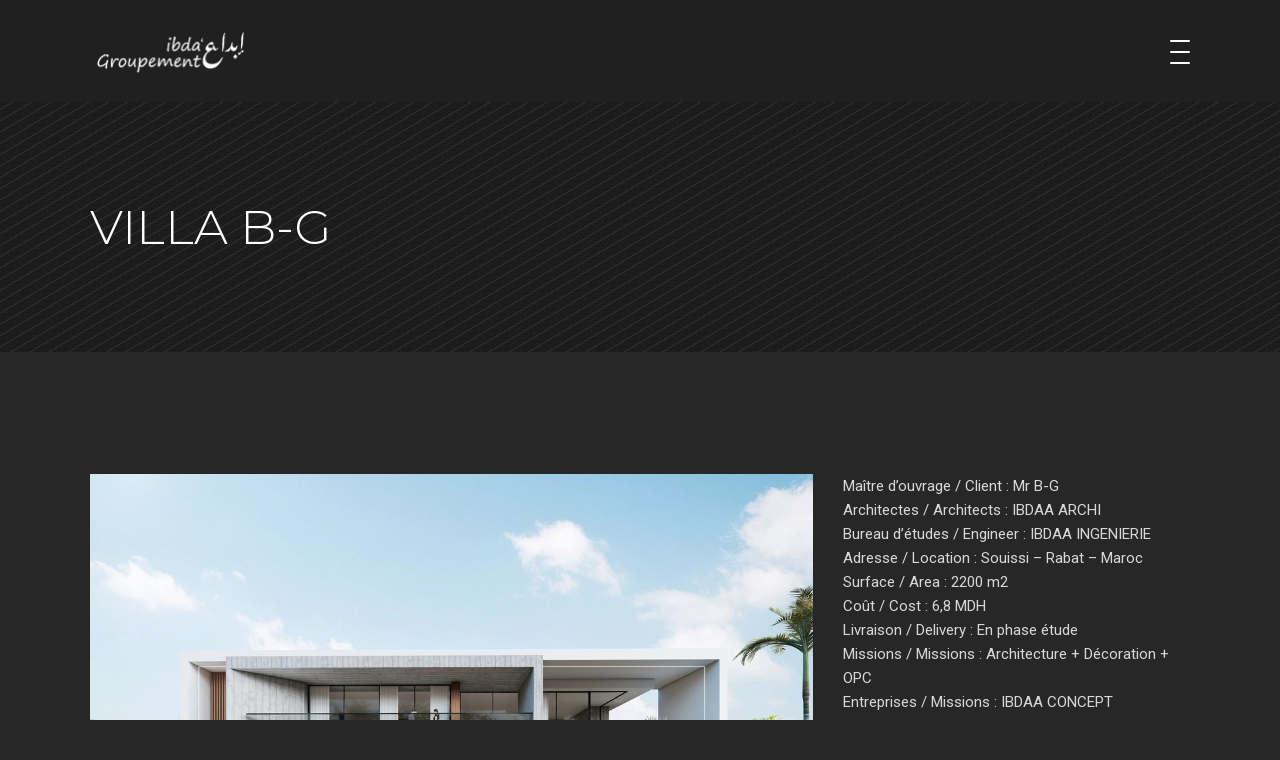

--- FILE ---
content_type: text/html; charset=UTF-8
request_url: https://groupeibdaa.ma/projet/villa-b-g/
body_size: 14784
content:
<!DOCTYPE html>
<html lang="fr-FR">
<head>
	
		<meta charset="UTF-8"/>
		<link rel="profile" href=https:"://gmpg.org/xfn/11"/>
		
				<meta name="viewport" content="width=device-width,initial-scale=1,user-scalable=yes">
		<title>Villa B-G &#8211; GROUPE IBDAA</title>
<meta name='robots' content='max-image-preview:large' />
<link rel='dns-prefetch' href='//fonts.googleapis.com' />
<link rel="alternate" type="application/rss+xml" title="GROUPE IBDAA &raquo; Flux" href="https://groupeibdaa.ma/feed/" />
<link rel="alternate" type="application/rss+xml" title="GROUPE IBDAA &raquo; Flux des commentaires" href="https://groupeibdaa.ma/comments/feed/" />
<link rel="alternate" type="application/rss+xml" title="GROUPE IBDAA &raquo; Villa B-G Flux des commentaires" href="https://groupeibdaa.ma/projet/villa-b-g/feed/" />
<script type="text/javascript">
/* <![CDATA[ */
window._wpemojiSettings = {"baseUrl":"https:\/\/s.w.org\/images\/core\/emoji\/15.0.3\/72x72\/","ext":".png","svgUrl":"https:\/\/s.w.org\/images\/core\/emoji\/15.0.3\/svg\/","svgExt":".svg","source":{"concatemoji":"https:\/\/groupeibdaa.ma\/wp-includes\/js\/wp-emoji-release.min.js?ver=6.6.2"}};
/*! This file is auto-generated */
!function(i,n){var o,s,e;function c(e){try{var t={supportTests:e,timestamp:(new Date).valueOf()};sessionStorage.setItem(o,JSON.stringify(t))}catch(e){}}function p(e,t,n){e.clearRect(0,0,e.canvas.width,e.canvas.height),e.fillText(t,0,0);var t=new Uint32Array(e.getImageData(0,0,e.canvas.width,e.canvas.height).data),r=(e.clearRect(0,0,e.canvas.width,e.canvas.height),e.fillText(n,0,0),new Uint32Array(e.getImageData(0,0,e.canvas.width,e.canvas.height).data));return t.every(function(e,t){return e===r[t]})}function u(e,t,n){switch(t){case"flag":return n(e,"\ud83c\udff3\ufe0f\u200d\u26a7\ufe0f","\ud83c\udff3\ufe0f\u200b\u26a7\ufe0f")?!1:!n(e,"\ud83c\uddfa\ud83c\uddf3","\ud83c\uddfa\u200b\ud83c\uddf3")&&!n(e,"\ud83c\udff4\udb40\udc67\udb40\udc62\udb40\udc65\udb40\udc6e\udb40\udc67\udb40\udc7f","\ud83c\udff4\u200b\udb40\udc67\u200b\udb40\udc62\u200b\udb40\udc65\u200b\udb40\udc6e\u200b\udb40\udc67\u200b\udb40\udc7f");case"emoji":return!n(e,"\ud83d\udc26\u200d\u2b1b","\ud83d\udc26\u200b\u2b1b")}return!1}function f(e,t,n){var r="undefined"!=typeof WorkerGlobalScope&&self instanceof WorkerGlobalScope?new OffscreenCanvas(300,150):i.createElement("canvas"),a=r.getContext("2d",{willReadFrequently:!0}),o=(a.textBaseline="top",a.font="600 32px Arial",{});return e.forEach(function(e){o[e]=t(a,e,n)}),o}function t(e){var t=i.createElement("script");t.src=e,t.defer=!0,i.head.appendChild(t)}"undefined"!=typeof Promise&&(o="wpEmojiSettingsSupports",s=["flag","emoji"],n.supports={everything:!0,everythingExceptFlag:!0},e=new Promise(function(e){i.addEventListener("DOMContentLoaded",e,{once:!0})}),new Promise(function(t){var n=function(){try{var e=JSON.parse(sessionStorage.getItem(o));if("object"==typeof e&&"number"==typeof e.timestamp&&(new Date).valueOf()<e.timestamp+604800&&"object"==typeof e.supportTests)return e.supportTests}catch(e){}return null}();if(!n){if("undefined"!=typeof Worker&&"undefined"!=typeof OffscreenCanvas&&"undefined"!=typeof URL&&URL.createObjectURL&&"undefined"!=typeof Blob)try{var e="postMessage("+f.toString()+"("+[JSON.stringify(s),u.toString(),p.toString()].join(",")+"));",r=new Blob([e],{type:"text/javascript"}),a=new Worker(URL.createObjectURL(r),{name:"wpTestEmojiSupports"});return void(a.onmessage=function(e){c(n=e.data),a.terminate(),t(n)})}catch(e){}c(n=f(s,u,p))}t(n)}).then(function(e){for(var t in e)n.supports[t]=e[t],n.supports.everything=n.supports.everything&&n.supports[t],"flag"!==t&&(n.supports.everythingExceptFlag=n.supports.everythingExceptFlag&&n.supports[t]);n.supports.everythingExceptFlag=n.supports.everythingExceptFlag&&!n.supports.flag,n.DOMReady=!1,n.readyCallback=function(){n.DOMReady=!0}}).then(function(){return e}).then(function(){var e;n.supports.everything||(n.readyCallback(),(e=n.source||{}).concatemoji?t(e.concatemoji):e.wpemoji&&e.twemoji&&(t(e.twemoji),t(e.wpemoji)))}))}((window,document),window._wpemojiSettings);
/* ]]> */
</script>
<style id='wp-emoji-styles-inline-css' type='text/css'>

	img.wp-smiley, img.emoji {
		display: inline !important;
		border: none !important;
		box-shadow: none !important;
		height: 1em !important;
		width: 1em !important;
		margin: 0 0.07em !important;
		vertical-align: -0.1em !important;
		background: none !important;
		padding: 0 !important;
	}
</style>
<link rel='stylesheet' id='wp-block-library-css' href='https://groupeibdaa.ma/wp-includes/css/dist/block-library/style.min.css?ver=6.6.2' type='text/css' media='all' />
<style id='classic-theme-styles-inline-css' type='text/css'>
/*! This file is auto-generated */
.wp-block-button__link{color:#fff;background-color:#32373c;border-radius:9999px;box-shadow:none;text-decoration:none;padding:calc(.667em + 2px) calc(1.333em + 2px);font-size:1.125em}.wp-block-file__button{background:#32373c;color:#fff;text-decoration:none}
</style>
<style id='global-styles-inline-css' type='text/css'>
:root{--wp--preset--aspect-ratio--square: 1;--wp--preset--aspect-ratio--4-3: 4/3;--wp--preset--aspect-ratio--3-4: 3/4;--wp--preset--aspect-ratio--3-2: 3/2;--wp--preset--aspect-ratio--2-3: 2/3;--wp--preset--aspect-ratio--16-9: 16/9;--wp--preset--aspect-ratio--9-16: 9/16;--wp--preset--color--black: #000000;--wp--preset--color--cyan-bluish-gray: #abb8c3;--wp--preset--color--white: #ffffff;--wp--preset--color--pale-pink: #f78da7;--wp--preset--color--vivid-red: #cf2e2e;--wp--preset--color--luminous-vivid-orange: #ff6900;--wp--preset--color--luminous-vivid-amber: #fcb900;--wp--preset--color--light-green-cyan: #7bdcb5;--wp--preset--color--vivid-green-cyan: #00d084;--wp--preset--color--pale-cyan-blue: #8ed1fc;--wp--preset--color--vivid-cyan-blue: #0693e3;--wp--preset--color--vivid-purple: #9b51e0;--wp--preset--gradient--vivid-cyan-blue-to-vivid-purple: linear-gradient(135deg,rgba(6,147,227,1) 0%,rgb(155,81,224) 100%);--wp--preset--gradient--light-green-cyan-to-vivid-green-cyan: linear-gradient(135deg,rgb(122,220,180) 0%,rgb(0,208,130) 100%);--wp--preset--gradient--luminous-vivid-amber-to-luminous-vivid-orange: linear-gradient(135deg,rgba(252,185,0,1) 0%,rgba(255,105,0,1) 100%);--wp--preset--gradient--luminous-vivid-orange-to-vivid-red: linear-gradient(135deg,rgba(255,105,0,1) 0%,rgb(207,46,46) 100%);--wp--preset--gradient--very-light-gray-to-cyan-bluish-gray: linear-gradient(135deg,rgb(238,238,238) 0%,rgb(169,184,195) 100%);--wp--preset--gradient--cool-to-warm-spectrum: linear-gradient(135deg,rgb(74,234,220) 0%,rgb(151,120,209) 20%,rgb(207,42,186) 40%,rgb(238,44,130) 60%,rgb(251,105,98) 80%,rgb(254,248,76) 100%);--wp--preset--gradient--blush-light-purple: linear-gradient(135deg,rgb(255,206,236) 0%,rgb(152,150,240) 100%);--wp--preset--gradient--blush-bordeaux: linear-gradient(135deg,rgb(254,205,165) 0%,rgb(254,45,45) 50%,rgb(107,0,62) 100%);--wp--preset--gradient--luminous-dusk: linear-gradient(135deg,rgb(255,203,112) 0%,rgb(199,81,192) 50%,rgb(65,88,208) 100%);--wp--preset--gradient--pale-ocean: linear-gradient(135deg,rgb(255,245,203) 0%,rgb(182,227,212) 50%,rgb(51,167,181) 100%);--wp--preset--gradient--electric-grass: linear-gradient(135deg,rgb(202,248,128) 0%,rgb(113,206,126) 100%);--wp--preset--gradient--midnight: linear-gradient(135deg,rgb(2,3,129) 0%,rgb(40,116,252) 100%);--wp--preset--font-size--small: 13px;--wp--preset--font-size--medium: 20px;--wp--preset--font-size--large: 36px;--wp--preset--font-size--x-large: 42px;--wp--preset--spacing--20: 0.44rem;--wp--preset--spacing--30: 0.67rem;--wp--preset--spacing--40: 1rem;--wp--preset--spacing--50: 1.5rem;--wp--preset--spacing--60: 2.25rem;--wp--preset--spacing--70: 3.38rem;--wp--preset--spacing--80: 5.06rem;--wp--preset--shadow--natural: 6px 6px 9px rgba(0, 0, 0, 0.2);--wp--preset--shadow--deep: 12px 12px 50px rgba(0, 0, 0, 0.4);--wp--preset--shadow--sharp: 6px 6px 0px rgba(0, 0, 0, 0.2);--wp--preset--shadow--outlined: 6px 6px 0px -3px rgba(255, 255, 255, 1), 6px 6px rgba(0, 0, 0, 1);--wp--preset--shadow--crisp: 6px 6px 0px rgba(0, 0, 0, 1);}:where(.is-layout-flex){gap: 0.5em;}:where(.is-layout-grid){gap: 0.5em;}body .is-layout-flex{display: flex;}.is-layout-flex{flex-wrap: wrap;align-items: center;}.is-layout-flex > :is(*, div){margin: 0;}body .is-layout-grid{display: grid;}.is-layout-grid > :is(*, div){margin: 0;}:where(.wp-block-columns.is-layout-flex){gap: 2em;}:where(.wp-block-columns.is-layout-grid){gap: 2em;}:where(.wp-block-post-template.is-layout-flex){gap: 1.25em;}:where(.wp-block-post-template.is-layout-grid){gap: 1.25em;}.has-black-color{color: var(--wp--preset--color--black) !important;}.has-cyan-bluish-gray-color{color: var(--wp--preset--color--cyan-bluish-gray) !important;}.has-white-color{color: var(--wp--preset--color--white) !important;}.has-pale-pink-color{color: var(--wp--preset--color--pale-pink) !important;}.has-vivid-red-color{color: var(--wp--preset--color--vivid-red) !important;}.has-luminous-vivid-orange-color{color: var(--wp--preset--color--luminous-vivid-orange) !important;}.has-luminous-vivid-amber-color{color: var(--wp--preset--color--luminous-vivid-amber) !important;}.has-light-green-cyan-color{color: var(--wp--preset--color--light-green-cyan) !important;}.has-vivid-green-cyan-color{color: var(--wp--preset--color--vivid-green-cyan) !important;}.has-pale-cyan-blue-color{color: var(--wp--preset--color--pale-cyan-blue) !important;}.has-vivid-cyan-blue-color{color: var(--wp--preset--color--vivid-cyan-blue) !important;}.has-vivid-purple-color{color: var(--wp--preset--color--vivid-purple) !important;}.has-black-background-color{background-color: var(--wp--preset--color--black) !important;}.has-cyan-bluish-gray-background-color{background-color: var(--wp--preset--color--cyan-bluish-gray) !important;}.has-white-background-color{background-color: var(--wp--preset--color--white) !important;}.has-pale-pink-background-color{background-color: var(--wp--preset--color--pale-pink) !important;}.has-vivid-red-background-color{background-color: var(--wp--preset--color--vivid-red) !important;}.has-luminous-vivid-orange-background-color{background-color: var(--wp--preset--color--luminous-vivid-orange) !important;}.has-luminous-vivid-amber-background-color{background-color: var(--wp--preset--color--luminous-vivid-amber) !important;}.has-light-green-cyan-background-color{background-color: var(--wp--preset--color--light-green-cyan) !important;}.has-vivid-green-cyan-background-color{background-color: var(--wp--preset--color--vivid-green-cyan) !important;}.has-pale-cyan-blue-background-color{background-color: var(--wp--preset--color--pale-cyan-blue) !important;}.has-vivid-cyan-blue-background-color{background-color: var(--wp--preset--color--vivid-cyan-blue) !important;}.has-vivid-purple-background-color{background-color: var(--wp--preset--color--vivid-purple) !important;}.has-black-border-color{border-color: var(--wp--preset--color--black) !important;}.has-cyan-bluish-gray-border-color{border-color: var(--wp--preset--color--cyan-bluish-gray) !important;}.has-white-border-color{border-color: var(--wp--preset--color--white) !important;}.has-pale-pink-border-color{border-color: var(--wp--preset--color--pale-pink) !important;}.has-vivid-red-border-color{border-color: var(--wp--preset--color--vivid-red) !important;}.has-luminous-vivid-orange-border-color{border-color: var(--wp--preset--color--luminous-vivid-orange) !important;}.has-luminous-vivid-amber-border-color{border-color: var(--wp--preset--color--luminous-vivid-amber) !important;}.has-light-green-cyan-border-color{border-color: var(--wp--preset--color--light-green-cyan) !important;}.has-vivid-green-cyan-border-color{border-color: var(--wp--preset--color--vivid-green-cyan) !important;}.has-pale-cyan-blue-border-color{border-color: var(--wp--preset--color--pale-cyan-blue) !important;}.has-vivid-cyan-blue-border-color{border-color: var(--wp--preset--color--vivid-cyan-blue) !important;}.has-vivid-purple-border-color{border-color: var(--wp--preset--color--vivid-purple) !important;}.has-vivid-cyan-blue-to-vivid-purple-gradient-background{background: var(--wp--preset--gradient--vivid-cyan-blue-to-vivid-purple) !important;}.has-light-green-cyan-to-vivid-green-cyan-gradient-background{background: var(--wp--preset--gradient--light-green-cyan-to-vivid-green-cyan) !important;}.has-luminous-vivid-amber-to-luminous-vivid-orange-gradient-background{background: var(--wp--preset--gradient--luminous-vivid-amber-to-luminous-vivid-orange) !important;}.has-luminous-vivid-orange-to-vivid-red-gradient-background{background: var(--wp--preset--gradient--luminous-vivid-orange-to-vivid-red) !important;}.has-very-light-gray-to-cyan-bluish-gray-gradient-background{background: var(--wp--preset--gradient--very-light-gray-to-cyan-bluish-gray) !important;}.has-cool-to-warm-spectrum-gradient-background{background: var(--wp--preset--gradient--cool-to-warm-spectrum) !important;}.has-blush-light-purple-gradient-background{background: var(--wp--preset--gradient--blush-light-purple) !important;}.has-blush-bordeaux-gradient-background{background: var(--wp--preset--gradient--blush-bordeaux) !important;}.has-luminous-dusk-gradient-background{background: var(--wp--preset--gradient--luminous-dusk) !important;}.has-pale-ocean-gradient-background{background: var(--wp--preset--gradient--pale-ocean) !important;}.has-electric-grass-gradient-background{background: var(--wp--preset--gradient--electric-grass) !important;}.has-midnight-gradient-background{background: var(--wp--preset--gradient--midnight) !important;}.has-small-font-size{font-size: var(--wp--preset--font-size--small) !important;}.has-medium-font-size{font-size: var(--wp--preset--font-size--medium) !important;}.has-large-font-size{font-size: var(--wp--preset--font-size--large) !important;}.has-x-large-font-size{font-size: var(--wp--preset--font-size--x-large) !important;}
:where(.wp-block-post-template.is-layout-flex){gap: 1.25em;}:where(.wp-block-post-template.is-layout-grid){gap: 1.25em;}
:where(.wp-block-columns.is-layout-flex){gap: 2em;}:where(.wp-block-columns.is-layout-grid){gap: 2em;}
:root :where(.wp-block-pullquote){font-size: 1.5em;line-height: 1.6;}
</style>
<link rel='stylesheet' id='contact-form-7-css' href='https://groupeibdaa.ma/wp-content/plugins/contact-form-7/includes/css/styles.css?ver=5.9.8' type='text/css' media='all' />
<link rel='stylesheet' id='dor-mikado-default-style-css' href='https://groupeibdaa.ma/wp-content/themes/dor/style.css?ver=6.6.2' type='text/css' media='all' />
<link rel='stylesheet' id='dor-mikado-modules-css' href='https://groupeibdaa.ma/wp-content/themes/dor/assets/css/modules.min.css?ver=6.6.2' type='text/css' media='all' />
<link rel='stylesheet' id='mkdf-dripicons-css' href='https://groupeibdaa.ma/wp-content/themes/dor/framework/lib/icons-pack/dripicons/dripicons.css?ver=6.6.2' type='text/css' media='all' />
<link rel='stylesheet' id='mkdf-font_elegant-css' href='https://groupeibdaa.ma/wp-content/themes/dor/framework/lib/icons-pack/elegant-icons/style.min.css?ver=6.6.2' type='text/css' media='all' />
<link rel='stylesheet' id='mkdf-font_awesome-css' href='https://groupeibdaa.ma/wp-content/themes/dor/framework/lib/icons-pack/font-awesome/css/fontawesome-all.min.css?ver=6.6.2' type='text/css' media='all' />
<link rel='stylesheet' id='mkdf-ion_icons-css' href='https://groupeibdaa.ma/wp-content/themes/dor/framework/lib/icons-pack/ion-icons/css/ionicons.min.css?ver=6.6.2' type='text/css' media='all' />
<link rel='stylesheet' id='mkdf-linea_icons-css' href='https://groupeibdaa.ma/wp-content/themes/dor/framework/lib/icons-pack/linea-icons/style.css?ver=6.6.2' type='text/css' media='all' />
<link rel='stylesheet' id='mkdf-linear_icons-css' href='https://groupeibdaa.ma/wp-content/themes/dor/framework/lib/icons-pack/linear-icons/style.css?ver=6.6.2' type='text/css' media='all' />
<link rel='stylesheet' id='mkdf-simple_line_icons-css' href='https://groupeibdaa.ma/wp-content/themes/dor/framework/lib/icons-pack/simple-line-icons/simple-line-icons.css?ver=6.6.2' type='text/css' media='all' />
<link rel='stylesheet' id='mediaelement-css' href='https://groupeibdaa.ma/wp-includes/js/mediaelement/mediaelementplayer-legacy.min.css?ver=4.2.17' type='text/css' media='all' />
<link rel='stylesheet' id='wp-mediaelement-css' href='https://groupeibdaa.ma/wp-includes/js/mediaelement/wp-mediaelement.min.css?ver=6.6.2' type='text/css' media='all' />
<link rel='stylesheet' id='dor-mikado-style-dynamic-css' href='https://groupeibdaa.ma/wp-content/themes/dor/assets/css/style_dynamic.css?ver=1730215605' type='text/css' media='all' />
<link rel='stylesheet' id='dor-mikado-modules-responsive-css' href='https://groupeibdaa.ma/wp-content/themes/dor/assets/css/modules-responsive.min.css?ver=6.6.2' type='text/css' media='all' />
<link rel='stylesheet' id='dor-mikado-style-dynamic-responsive-css' href='https://groupeibdaa.ma/wp-content/themes/dor/assets/css/style_dynamic_responsive.css?ver=1730215605' type='text/css' media='all' />
<link rel='stylesheet' id='dor-mikado-google-fonts-css' href='https://fonts.googleapis.com/css?family=Montserrat%3A200%2C200i%2C300%2C300i%2C400%2C400i%2C500%2C500i%2C600%2C600i%2C700%2C700i%7CAlegreya%3A200%2C200i%2C300%2C300i%2C400%2C400i%2C500%2C500i%2C600%2C600i%2C700%2C700i%7CRoboto%3A200%2C200i%2C300%2C300i%2C400%2C400i%2C500%2C500i%2C600%2C600i%2C700%2C700i%7CRaleway%3A200%2C200i%2C300%2C300i%2C400%2C400i%2C500%2C500i%2C600%2C600i%2C700%2C700i&#038;subset=latin-ext&#038;ver=1.0.0' type='text/css' media='all' />
<link rel='stylesheet' id='dor-core-dashboard-style-css' href='https://groupeibdaa.ma/wp-content/plugins/dor-core/core-dashboard/assets/css/core-dashboard.min.css?ver=6.6.2' type='text/css' media='all' />
<script type="text/javascript" src="https://groupeibdaa.ma/wp-includes/js/jquery/jquery.min.js?ver=3.7.1" id="jquery-core-js"></script>
<script type="text/javascript" src="https://groupeibdaa.ma/wp-includes/js/jquery/jquery-migrate.min.js?ver=3.4.1" id="jquery-migrate-js"></script>
<script></script><link rel="https://api.w.org/" href="https://groupeibdaa.ma/wp-json/" /><link rel="EditURI" type="application/rsd+xml" title="RSD" href="https://groupeibdaa.ma/xmlrpc.php?rsd" />
<meta name="generator" content="WordPress 6.6.2" />
<link rel="canonical" href="https://groupeibdaa.ma/projet/villa-b-g/" />
<link rel='shortlink' href='https://groupeibdaa.ma/?p=6544' />
<link rel="alternate" title="oEmbed (JSON)" type="application/json+oembed" href="https://groupeibdaa.ma/wp-json/oembed/1.0/embed?url=https%3A%2F%2Fgroupeibdaa.ma%2Fprojet%2Fvilla-b-g%2F" />
<link rel="alternate" title="oEmbed (XML)" type="text/xml+oembed" href="https://groupeibdaa.ma/wp-json/oembed/1.0/embed?url=https%3A%2F%2Fgroupeibdaa.ma%2Fprojet%2Fvilla-b-g%2F&#038;format=xml" />
<meta name="generator" content="Elementor 3.25.1; features: additional_custom_breakpoints, e_optimized_control_loading; settings: css_print_method-external, google_font-enabled, font_display-auto">
			<style>
				.e-con.e-parent:nth-of-type(n+4):not(.e-lazyloaded):not(.e-no-lazyload),
				.e-con.e-parent:nth-of-type(n+4):not(.e-lazyloaded):not(.e-no-lazyload) * {
					background-image: none !important;
				}
				@media screen and (max-height: 1024px) {
					.e-con.e-parent:nth-of-type(n+3):not(.e-lazyloaded):not(.e-no-lazyload),
					.e-con.e-parent:nth-of-type(n+3):not(.e-lazyloaded):not(.e-no-lazyload) * {
						background-image: none !important;
					}
				}
				@media screen and (max-height: 640px) {
					.e-con.e-parent:nth-of-type(n+2):not(.e-lazyloaded):not(.e-no-lazyload),
					.e-con.e-parent:nth-of-type(n+2):not(.e-lazyloaded):not(.e-no-lazyload) * {
						background-image: none !important;
					}
				}
			</style>
			<meta name="generator" content="Powered by WPBakery Page Builder - drag and drop page builder for WordPress."/>
<meta name="generator" content="Powered by Slider Revolution 6.6.20 - responsive, Mobile-Friendly Slider Plugin for WordPress with comfortable drag and drop interface." />
<script>function setREVStartSize(e){
			//window.requestAnimationFrame(function() {
				window.RSIW = window.RSIW===undefined ? window.innerWidth : window.RSIW;
				window.RSIH = window.RSIH===undefined ? window.innerHeight : window.RSIH;
				try {
					var pw = document.getElementById(e.c).parentNode.offsetWidth,
						newh;
					pw = pw===0 || isNaN(pw) || (e.l=="fullwidth" || e.layout=="fullwidth") ? window.RSIW : pw;
					e.tabw = e.tabw===undefined ? 0 : parseInt(e.tabw);
					e.thumbw = e.thumbw===undefined ? 0 : parseInt(e.thumbw);
					e.tabh = e.tabh===undefined ? 0 : parseInt(e.tabh);
					e.thumbh = e.thumbh===undefined ? 0 : parseInt(e.thumbh);
					e.tabhide = e.tabhide===undefined ? 0 : parseInt(e.tabhide);
					e.thumbhide = e.thumbhide===undefined ? 0 : parseInt(e.thumbhide);
					e.mh = e.mh===undefined || e.mh=="" || e.mh==="auto" ? 0 : parseInt(e.mh,0);
					if(e.layout==="fullscreen" || e.l==="fullscreen")
						newh = Math.max(e.mh,window.RSIH);
					else{
						e.gw = Array.isArray(e.gw) ? e.gw : [e.gw];
						for (var i in e.rl) if (e.gw[i]===undefined || e.gw[i]===0) e.gw[i] = e.gw[i-1];
						e.gh = e.el===undefined || e.el==="" || (Array.isArray(e.el) && e.el.length==0)? e.gh : e.el;
						e.gh = Array.isArray(e.gh) ? e.gh : [e.gh];
						for (var i in e.rl) if (e.gh[i]===undefined || e.gh[i]===0) e.gh[i] = e.gh[i-1];
											
						var nl = new Array(e.rl.length),
							ix = 0,
							sl;
						e.tabw = e.tabhide>=pw ? 0 : e.tabw;
						e.thumbw = e.thumbhide>=pw ? 0 : e.thumbw;
						e.tabh = e.tabhide>=pw ? 0 : e.tabh;
						e.thumbh = e.thumbhide>=pw ? 0 : e.thumbh;
						for (var i in e.rl) nl[i] = e.rl[i]<window.RSIW ? 0 : e.rl[i];
						sl = nl[0];
						for (var i in nl) if (sl>nl[i] && nl[i]>0) { sl = nl[i]; ix=i;}
						var m = pw>(e.gw[ix]+e.tabw+e.thumbw) ? 1 : (pw-(e.tabw+e.thumbw)) / (e.gw[ix]);
						newh =  (e.gh[ix] * m) + (e.tabh + e.thumbh);
					}
					var el = document.getElementById(e.c);
					if (el!==null && el) el.style.height = newh+"px";
					el = document.getElementById(e.c+"_wrapper");
					if (el!==null && el) {
						el.style.height = newh+"px";
						el.style.display = "block";
					}
				} catch(e){
					console.log("Failure at Presize of Slider:" + e)
				}
			//});
		  };</script>
<noscript><style> .wpb_animate_when_almost_visible { opacity: 1; }</style></noscript></head>
<body class="portfolio-item-template-default single single-portfolio-item postid-6544 dor-core-2.2 dor-ver-2.3 mkdf-grid-1300 mkdf-empty-google-api mkdf-wide-dropdown-menu-content-in-grid mkdf-follow-portfolio-info mkdf-sticky-header-on-scroll-up mkdf-dropdown-animate-height mkdf-header-minimal mkdf-menu-area-shadow-disable mkdf-menu-area-in-grid-shadow-disable mkdf-menu-area-border-disable mkdf-menu-area-in-grid-border-disable mkdf-logo-area-border-disable mkdf-logo-area-in-grid-border-disable mkdf-header-vertical-shadow-disable mkdf-header-vertical-border-disable mkdf-default-mobile-header mkdf-sticky-up-mobile-header wpb-js-composer js-comp-ver-7.3 vc_responsive mkdf-fade-push-text-right elementor-default elementor-kit-8" itemscope itemtype="https://schema.org/WebPage">
        <div class="mkdf-wrapper">
        <div class="mkdf-wrapper-inner">
            
<header class="mkdf-page-header">
		
				
	<div class="mkdf-menu-area">
				
					<div class="mkdf-grid">
						
			<div class="mkdf-vertical-align-containers">
				<div class="mkdf-position-left"><!--
				 --><div class="mkdf-position-left-inner">
						
	
	<div class="mkdf-logo-wrapper">
		<a itemprop="url" href="https://groupeibdaa.ma/" style="height: 54px;">
			<img itemprop="image" class="mkdf-normal-logo" src="http://groupeibdaa.ma/wp-content/uploads/2022/02/logo-2.png" width="320" height="109"  alt="logo"/>
			<img itemprop="image" class="mkdf-dark-logo" src="http://groupeibdaa.ma/wp-content/uploads/2022/02/logo-2.png" width="320" height="109"  alt="dark logo"/>			<img itemprop="image" class="mkdf-light-logo" src="http://groupeibdaa.ma/wp-content/uploads/2022/02/logo-2.png" width="320" height="109"  alt="light logo"/>		</a>
	</div>

					</div>
				</div>
				<div class="mkdf-position-right"><!--
				 --><div class="mkdf-position-right-inner">
						<a href="javascript:void(0)" class="mkdf-fullscreen-menu-opener mkdf-fullscreen-menu-opener-predefined">
							<span class="mkdf-fullscreen-menu-close-icon">
								<span class="mkdf-hm-lines"><span class="mkdf-hm-line mkdf-line-1"></span><span class="mkdf-hm-line mkdf-line-2"></span></span>							</span>
							<span class="mkdf-fullscreen-menu-opener-icon">
                                <span class="mkdf-hm-lines"><span class="mkdf-hm-line mkdf-line-1"></span><span class="mkdf-hm-line mkdf-line-2"></span><span class="mkdf-hm-line mkdf-line-3"></span></span>							</span>
						</a>
					</div>
				</div>
			</div>
				
					</div>
			</div>
			
		
	
<div class="mkdf-sticky-header">
        <div class="mkdf-sticky-holder">
                    <div class=" mkdf-vertical-align-containers">
                <div class="mkdf-position-left"><!--
                 --><div class="mkdf-position-left-inner">
                        
	
	<div class="mkdf-logo-wrapper">
		<a itemprop="url" href="https://groupeibdaa.ma/" style="height: 54px;">
			<img itemprop="image" class="mkdf-normal-logo" src="http://groupeibdaa.ma/wp-content/uploads/2022/02/logo-2.png" width="320" height="109"  alt="logo"/>
			<img itemprop="image" class="mkdf-dark-logo" src="http://groupeibdaa.ma/wp-content/uploads/2022/02/logo-2.png" width="320" height="109"  alt="dark logo"/>			<img itemprop="image" class="mkdf-light-logo" src="http://groupeibdaa.ma/wp-content/uploads/2022/02/logo-2.png" width="320" height="109"  alt="light logo"/>		</a>
	</div>

                    </div>
                </div>
                <div class="mkdf-position-right"><!--
                 --><div class="mkdf-position-right-inner">
                        <a href="javascript:void(0)" class="mkdf-fullscreen-menu-opener mkdf-fullscreen-menu-opener-predefined">
                            <span class="mkdf-fullscreen-menu-close-icon">
                                <span class="mkdf-hm-lines"><span class="mkdf-hm-line mkdf-line-1"></span><span class="mkdf-hm-line mkdf-line-2"></span></span>                            </span>
                            <span class="mkdf-fullscreen-menu-opener-icon">
                                <span class="mkdf-hm-lines"><span class="mkdf-hm-line mkdf-line-1"></span><span class="mkdf-hm-line mkdf-line-2"></span><span class="mkdf-hm-line mkdf-line-3"></span></span>                            </span>
                        </a>
                    </div>
                </div>
            </div>
                </div>
</div>

	
	</header>
<header class="mkdf-mobile-header">
		
	<div class="mkdf-mobile-header-inner">
		<div class="mkdf-mobile-header-holder">
			<div class="mkdf-grid">
				<div class="mkdf-vertical-align-containers">
					<div class="mkdf-position-left"><!--
					 --><div class="mkdf-position-left-inner">
							
<div class="mkdf-mobile-logo-wrapper">
	<a itemprop="url" href="https://groupeibdaa.ma/" style="height: 54px">
		<img loading="lazy" itemprop="image" src="http://groupeibdaa.ma/wp-content/uploads/2022/02/logo-2.png" width="320" height="109"  alt="Mobile Logo"/>
	</a>
</div>

						</div>
					</div>
					<div class="mkdf-position-right"><!--
					 --><div class="mkdf-position-right-inner">
							<a href="javascript:void(0)" class="mkdf-fullscreen-menu-opener mkdf-fullscreen-menu-opener-predefined">
								<span class="mkdf-fullscreen-menu-close-icon">
									<span class="mkdf-hm-lines"><span class="mkdf-hm-line mkdf-line-1"></span><span class="mkdf-hm-line mkdf-line-2"></span></span>								</span>
								<span class="mkdf-fullscreen-menu-opener-icon">
                                    <span class="mkdf-hm-lines"><span class="mkdf-hm-line mkdf-line-1"></span><span class="mkdf-hm-line mkdf-line-2"></span><span class="mkdf-hm-line mkdf-line-3"></span></span>								</span>
							</a>
						</div>
					</div>
				</div>
			</div>
		</div>
	</div>
	
	</header>

			<a id='mkdf-back-to-top' href='#'>
                <span class="mkdf-icon-stack">
                     <svg xmlns="https://www.w3.org/2000/svg" xmlns:xlink="http://www.w3.org/1999/xlink" x="0px" y="0px" width="11px" height="18px" viewBox="0 0 11 18" enable-background="new 0 0 11 18" xml:space="preserve">
					<line fill="#FFFFFF" stroke="#FFFFFF" stroke-miterlimit="10" x1="5.515" y1="1.379" x2="5.515" y2="17.155"/>
					<line fill="#FFFFFF" stroke="#FFFFFF" stroke-miterlimit="10" x1="5.285" y1="0.844" x2="9.764" y2="5.324"/>
					<line fill="#FFFFFF" stroke="#FFFFFF" stroke-miterlimit="10" x1="5.715" y1="0.854" x2="1.236" y2="5.333"/>
				</svg>                </span>
			</a>
		<div class="mkdf-fullscreen-menu-holder-outer">
	<div class="mkdf-fullscreen-menu-holder">
		<div class="mkdf-fullscreen-menu-holder-inner">
							<nav class="mkdf-fullscreen-menu">
	<ul id="menu-nouveau-menu" class=""><li id="popup-menu-item-6325" class="menu-item menu-item-type-post_type menu-item-object-page menu-item-home "><a href="https://groupeibdaa.ma/" class=""><span>Accueil</span></a></li>
<li id="popup-menu-item-6480" class="menu-item menu-item-type-post_type menu-item-object-page "><a href="https://groupeibdaa.ma/apropos-2/" class=""><span>A-propos</span></a></li>
<li id="popup-menu-item-6328" class="menu-item menu-item-type-post_type menu-item-object-page "><a href="https://groupeibdaa.ma/equipe/" class=""><span>Équipe</span></a></li>
<li id="popup-menu-item-6326" class="menu-item menu-item-type-post_type menu-item-object-page "><a href="https://groupeibdaa.ma/nos-services/" class=""><span>Nos services</span></a></li>
<li id="popup-menu-item-6622" class="menu-item menu-item-type-post_type menu-item-object-page "><a href="https://groupeibdaa.ma/nos-projets/" class=""><span>nos projets</span></a></li>
<li id="popup-menu-item-6327" class="menu-item menu-item-type-post_type menu-item-object-page "><a href="https://groupeibdaa.ma/contact/" class=""><span>Contact</span></a></li>
</ul></nav>						</div>
	</div>
</div>	        
            <div class="mkdf-content" >
                <div class="mkdf-content-inner">
<div class="mkdf-title-holder mkdf-standard-type mkdf-title-va-header-bottom mkdf-preload-background mkdf-has-bg-image mkdf-bg-parallax" style="height: 250px;background-image:url(https://dor.qodeinteractive.com/elementor/wp-content/uploads/2019/03/titlearea-img-2.jpg);" data-height="250">
			<div class="mkdf-title-image">
			<img itemprop="image" src="https://dor.qodeinteractive.com/elementor/wp-content/uploads/2019/03/titlearea-img-2.jpg" alt="s" />
		</div>
		<div class="mkdf-title-wrapper" style="height: 250px">
		<div class="mkdf-title-inner">
			<div class="mkdf-grid">
									<h2 class="mkdf-page-title entry-title" >Villa B-G</h2>
											</div>
	    </div>
	</div>
</div>

<div class="mkdf-container">
    <div class="mkdf-container-inner clearfix">
                    <div class="mkdf-portfolio-single-holder mkdf-ps-small-images-layout">
                <div class="mkdf-grid-row">
	<div class="mkdf-grid-col-8">
        <div class="mkdf-ps-image-holder">
            <div class="mkdf-ps-image-inner">
                                                            <div class="mkdf-ps-image">
                            	<a itemprop="image" title="01_resultat" data-rel="prettyPhoto[single_pretty_photo]" href="https://groupeibdaa.ma/wp-content/uploads/2022/05/01_resultat.jpg">
	<img itemprop="image" src="https://groupeibdaa.ma/wp-content/uploads/2022/05/01_resultat.jpg" alt="01_resultat"/>
	</a>
                        </div>
                                            <div class="mkdf-ps-image">
                            	<a itemprop="image" title="03_resultat" data-rel="prettyPhoto[single_pretty_photo]" href="https://groupeibdaa.ma/wp-content/uploads/2022/05/03_resultat.jpg">
	<img itemprop="image" src="https://groupeibdaa.ma/wp-content/uploads/2022/05/03_resultat.jpg" alt="03_resultat"/>
	</a>
                        </div>
                                                </div>
        </div>
    </div>
	<div class="mkdf-grid-col-4">
        <div class="mkdf-ps-info-holder mkdf-ps-info-sticky-holder">
            <div class="mkdf-ps-info-item mkdf-ps-content-item">
    <p>Maître d’ouvrage / Client : Mr B-G<br />
Architectes / Architects : IBDAA ARCHI<br />
Bureau d’études / Engineer : IBDAA INGENIERIE<br />
Adresse / Location : Souissi &#8211; Rabat &#8211; Maroc<br />
Surface / Area : 2200 m2<br />
Coût / Cost : 6,8 MDH<br />
Livraison / Delivery : En phase étude<br />
Missions / Missions : Architecture + Décoration + OPC<br />
Entreprises / Missions : IBDAA CONCEPT</p>
<p>&nbsp;</p>
<p>&nbsp;</p>
<p>Le projet de cette villa est conçu à Hay Riad, précisémentsur la rocade menant vers Casa, et sur un terrain de 2200m² à quelques mettre de la zone commercial Kitea. L’idée principale était de créer deux expériences distinctes : l’une isolée et introverti l’autre plus dynamique donnant sur rue Au-dessus d’une plate-forme, deux volumes donnant sur voie principale, avec un jardin extérieur garantissant la luminosité et la ventilation, sont reliés à une terrasse avec piscine. Le coeur du projet met en évidence une atmosphère typique grâce aux jeux d’ombre et de lumière ainsi que l’utilisation de différents matériaux locaux. Cette villa reprend le schéma d’une demeure de vacance sur mer, équilibré par la végétation l’eau et son paysage dans un cadre calme et reposant, seul le chant des oiseaux rappellent le paysage dans lequel s’inscrit le projet.</p>
</div>        <div class="mkdf-ps-info-item mkdf-ps-custom-field">
                        <p>
                                                                </p>
        </div>
                <div class="mkdf-ps-info-item mkdf-ps-categories">
	        <h5 class="mkdf-ps-info-title">Category</h5>                            <a itemprop="url" class="mkdf-ps-info-category" href="https://groupeibdaa.ma/portfolio-category/architecture-et-urbanisme/">Architecture et urbanisme</a>
                            <a itemprop="url" class="mkdf-ps-info-category" href="https://groupeibdaa.ma/portfolio-category/residentiel/">Residentiel</a>
                            <a itemprop="url" class="mkdf-ps-info-category" href="https://groupeibdaa.ma/portfolio-category/villas-2/">Villas</a>
                    </div>
            </div>
    </div>
</div>        <div class="mkdf-ps-navigation">
                    <div class="mkdf-ps-prev">
                <a href="https://groupeibdaa.ma/projet/villa-mr-a-j/" rel="prev"><span class="mkdf-ps-nav-mark ion-ios-arrow-thin-left"></span></a>            </div>
        
                    <div class="mkdf-ps-back-btn">
                <a itemprop="url" href="https://groupeibdaa.ma/apropos-2/">
                    <svg xmlns="https://www.w3.org/2000/svg" xmlns:xlink="http://www.w3.org/1999/xlink" x="0px" y="0px" width="27px" height="27px" viewBox="0 0 27 27" enable-background="new 0 0 27 27" xml:space="preserve">
					<rect x="1.22" y="1.07" fill="none" stroke="#FFFFFF" stroke-width="1.5" stroke-miterlimit="10" width="10.367" height="10.367"/>
					<rect x="15.401" y="1.07" fill="none" stroke="#FFFFFF" stroke-width="1.5" stroke-miterlimit="10" width="10.366" height="10.367"/>
					<rect x="1.22" y="15.509" fill="none" stroke="#FFFFFF" stroke-width="1.5" stroke-miterlimit="10" width="10.367" height="10.366"/>
					<rect x="15.401" y="15.509" fill="none" stroke="#FFFFFF" stroke-width="1.5" stroke-miterlimit="10" width="10.366" height="10.366"/>
				</svg>                </a>
            </div>
        
                    <div class="mkdf-ps-next">
                <a href="https://groupeibdaa.ma/projet/villa-m-ah/" rel="next"><span class="mkdf-ps-nav-mark ion-ios-arrow-thin-right"></span></a>            </div>
            </div>
    <div class="mkdf-ps-related-posts-holder">
	    <h4 class="mkdf-ps-related-posts-title">Related Projects</h4>
        <div class="mkdf-ps-related-posts">
                                    <div class="mkdf-ps-related-post">
			                		                        <div class="mkdf-ps-related-image">
			                        <a itemprop="url" href="https://groupeibdaa.ma/projet/kettani-immobilier-tamaris/">
				                        <img loading="lazy" width="450" height="450" src="https://groupeibdaa.ma/wp-content/uploads/2022/06/06_resultat-450x450.jpg" class="attachment-dor_mikado_image_smaller_square size-dor_mikado_image_smaller_square wp-post-image" alt="" decoding="async" srcset="https://groupeibdaa.ma/wp-content/uploads/2022/06/06_resultat-450x450.jpg 450w, https://groupeibdaa.ma/wp-content/uploads/2022/06/06_resultat-150x150.jpg 150w, https://groupeibdaa.ma/wp-content/uploads/2022/06/06_resultat-650x650.jpg 650w, https://groupeibdaa.ma/wp-content/uploads/2022/06/06_resultat-300x300.jpg 300w, https://groupeibdaa.ma/wp-content/uploads/2022/06/06_resultat-100x100.jpg 100w" sizes="(max-width: 450px) 100vw, 450px" />			                        </a>
	                            </div>
			                	                        <div class="mkdf-ps-related-text">
		                        <h5 itemprop="name" class="mkdf-ps-related-title entry-title">
			                        <a itemprop="url" href="https://groupeibdaa.ma/projet/kettani-immobilier-tamaris/">KETTANI IMMOBILIER TAMARIS</a>
		                        </h5>
		                        		                        			                        <div class="mkdf-ps-related-categories">
				                        					                        <span class="mkdf-ps-related-category-outer"><a itemprop="url" class="mkdf-ps-related-category" href="https://groupeibdaa.ma/portfolio-category/architecture-et-urbanisme/">Architecture et urbanisme</a></span>
				                        					                        <span class="mkdf-ps-related-category-outer"><a itemprop="url" class="mkdf-ps-related-category" href="https://groupeibdaa.ma/portfolio-category/residentiel/">Residentiel</a></span>
				                        					                        <span class="mkdf-ps-related-category-outer"><a itemprop="url" class="mkdf-ps-related-category" href="https://groupeibdaa.ma/portfolio-category/villas-2/">Villas</a></span>
				                        			                        </div>
		                        	                        </div>
                        </div>
	                                        <div class="mkdf-ps-related-post">
			                		                        <div class="mkdf-ps-related-image">
			                        <a itemprop="url" href="https://groupeibdaa.ma/projet/universite-sidi-bennour/">
				                        <img loading="lazy" width="450" height="450" src="https://groupeibdaa.ma/wp-content/uploads/2022/06/0_resultat-5-450x450.jpg" class="attachment-dor_mikado_image_smaller_square size-dor_mikado_image_smaller_square wp-post-image" alt="" decoding="async" srcset="https://groupeibdaa.ma/wp-content/uploads/2022/06/0_resultat-5-450x450.jpg 450w, https://groupeibdaa.ma/wp-content/uploads/2022/06/0_resultat-5-150x150.jpg 150w, https://groupeibdaa.ma/wp-content/uploads/2022/06/0_resultat-5-650x650.jpg 650w, https://groupeibdaa.ma/wp-content/uploads/2022/06/0_resultat-5-300x300.jpg 300w, https://groupeibdaa.ma/wp-content/uploads/2022/06/0_resultat-5-100x100.jpg 100w" sizes="(max-width: 450px) 100vw, 450px" />			                        </a>
	                            </div>
			                	                        <div class="mkdf-ps-related-text">
		                        <h5 itemprop="name" class="mkdf-ps-related-title entry-title">
			                        <a itemprop="url" href="https://groupeibdaa.ma/projet/universite-sidi-bennour/">Université Sidi Bennour</a>
		                        </h5>
		                        		                        			                        <div class="mkdf-ps-related-categories">
				                        					                        <span class="mkdf-ps-related-category-outer"><a itemprop="url" class="mkdf-ps-related-category" href="https://groupeibdaa.ma/portfolio-category/architecture-et-urbanisme/">Architecture et urbanisme</a></span>
				                        					                        <span class="mkdf-ps-related-category-outer"><a itemprop="url" class="mkdf-ps-related-category" href="https://groupeibdaa.ma/portfolio-category/residentiel/">Residentiel</a></span>
				                        					                        <span class="mkdf-ps-related-category-outer"><a itemprop="url" class="mkdf-ps-related-category" href="https://groupeibdaa.ma/portfolio-category/villas-2/">Villas</a></span>
				                        			                        </div>
		                        	                        </div>
                        </div>
	                                        <div class="mkdf-ps-related-post">
			                		                        <div class="mkdf-ps-related-image">
			                        <a itemprop="url" href="https://groupeibdaa.ma/projet/siege-des-federation-sportives-rabat/">
				                        <img loading="lazy" width="450" height="450" src="https://groupeibdaa.ma/wp-content/uploads/2022/06/0_resultat-4-450x450.jpg" class="attachment-dor_mikado_image_smaller_square size-dor_mikado_image_smaller_square wp-post-image" alt="" decoding="async" srcset="https://groupeibdaa.ma/wp-content/uploads/2022/06/0_resultat-4-450x450.jpg 450w, https://groupeibdaa.ma/wp-content/uploads/2022/06/0_resultat-4-150x150.jpg 150w, https://groupeibdaa.ma/wp-content/uploads/2022/06/0_resultat-4-650x650.jpg 650w, https://groupeibdaa.ma/wp-content/uploads/2022/06/0_resultat-4-300x300.jpg 300w, https://groupeibdaa.ma/wp-content/uploads/2022/06/0_resultat-4-100x100.jpg 100w" sizes="(max-width: 450px) 100vw, 450px" />			                        </a>
	                            </div>
			                	                        <div class="mkdf-ps-related-text">
		                        <h5 itemprop="name" class="mkdf-ps-related-title entry-title">
			                        <a itemprop="url" href="https://groupeibdaa.ma/projet/siege-des-federation-sportives-rabat/">Siège des Fédération sportives rabat</a>
		                        </h5>
		                        		                        			                        <div class="mkdf-ps-related-categories">
				                        					                        <span class="mkdf-ps-related-category-outer"><a itemprop="url" class="mkdf-ps-related-category" href="https://groupeibdaa.ma/portfolio-category/architecture-et-urbanisme/">Architecture et urbanisme</a></span>
				                        					                        <span class="mkdf-ps-related-category-outer"><a itemprop="url" class="mkdf-ps-related-category" href="https://groupeibdaa.ma/portfolio-category/residentiel/">Residentiel</a></span>
				                        					                        <span class="mkdf-ps-related-category-outer"><a itemprop="url" class="mkdf-ps-related-category" href="https://groupeibdaa.ma/portfolio-category/villas-2/">Villas</a></span>
				                        			                        </div>
		                        	                        </div>
                        </div>
	                                        <div class="mkdf-ps-related-post">
			                		                        <div class="mkdf-ps-related-image">
			                        <a itemprop="url" href="https://groupeibdaa.ma/projet/hotel-thermal-spa-guelmim/">
				                        <img loading="lazy" width="450" height="450" src="https://groupeibdaa.ma/wp-content/uploads/2022/06/0_resultat-2-450x450.jpg" class="attachment-dor_mikado_image_smaller_square size-dor_mikado_image_smaller_square wp-post-image" alt="" decoding="async" srcset="https://groupeibdaa.ma/wp-content/uploads/2022/06/0_resultat-2-450x450.jpg 450w, https://groupeibdaa.ma/wp-content/uploads/2022/06/0_resultat-2-150x150.jpg 150w, https://groupeibdaa.ma/wp-content/uploads/2022/06/0_resultat-2-650x650.jpg 650w, https://groupeibdaa.ma/wp-content/uploads/2022/06/0_resultat-2-300x300.jpg 300w, https://groupeibdaa.ma/wp-content/uploads/2022/06/0_resultat-2-100x100.jpg 100w" sizes="(max-width: 450px) 100vw, 450px" />			                        </a>
	                            </div>
			                	                        <div class="mkdf-ps-related-text">
		                        <h5 itemprop="name" class="mkdf-ps-related-title entry-title">
			                        <a itemprop="url" href="https://groupeibdaa.ma/projet/hotel-thermal-spa-guelmim/">Hôtel thermal spa guelmim</a>
		                        </h5>
		                        		                        			                        <div class="mkdf-ps-related-categories">
				                        					                        <span class="mkdf-ps-related-category-outer"><a itemprop="url" class="mkdf-ps-related-category" href="https://groupeibdaa.ma/portfolio-category/architecture-et-urbanisme/">Architecture et urbanisme</a></span>
				                        					                        <span class="mkdf-ps-related-category-outer"><a itemprop="url" class="mkdf-ps-related-category" href="https://groupeibdaa.ma/portfolio-category/residentiel/">Residentiel</a></span>
				                        					                        <span class="mkdf-ps-related-category-outer"><a itemprop="url" class="mkdf-ps-related-category" href="https://groupeibdaa.ma/portfolio-category/villas-2/">Villas</a></span>
				                        			                        </div>
		                        	                        </div>
                        </div>
	                        </div>
    </div>
            </div>
            </div>
</div></div> <!-- close div.content_inner -->
	</div>  <!-- close div.content -->
					<footer class="mkdf-page-footer ">
				<div class="mkdf-footer-bottom-holder">
    <div class="mkdf-footer-bottom-inner mkdf-grid">
        <div class="mkdf-grid-row ">
                            <div class="mkdf-grid-col-4">
                    <div id="media_image-3" class="widget mkdf-footer-bottom-column-1 widget_media_image"><a href="https://groupeibdaa.ma"><img loading="lazy" width="150" height="51" src="https://groupeibdaa.ma/wp-content/uploads/2022/02/logofooter.png" class="image wp-image-6134  attachment-full size-full" alt="" style="max-width: 100%; height: auto;" decoding="async" /></a></div>                </div>
                            <div class="mkdf-grid-col-4">
                                    </div>
                            <div class="mkdf-grid-col-4">
                    <div id="block-8" class="widget mkdf-footer-bottom-column-3 widget_block widget_text">
<p style="margin: 0; color: #555;">Ⓒ Created by <a style="margin: 0; color: #999;" href="https://spacealami.com" target="_blank" rel="noopener">A.Alami</a>– Powered by <span style="color: #999;"><span style="color: #999999;"><a style="color: #999999;" href="https://groupeibdaa.ma">GROUPE IBDA</a></span>.</span></p>
</div>                </div>
                    </div>
    </div>
</div>			</footer>
			</div> <!-- close div.mkdf-wrapper-inner  -->
</div> <!-- close div.mkdf-wrapper -->

		<script>
			window.RS_MODULES = window.RS_MODULES || {};
			window.RS_MODULES.modules = window.RS_MODULES.modules || {};
			window.RS_MODULES.waiting = window.RS_MODULES.waiting || [];
			window.RS_MODULES.defered = true;
			window.RS_MODULES.moduleWaiting = window.RS_MODULES.moduleWaiting || {};
			window.RS_MODULES.type = 'compiled';
		</script>
					<script type='text/javascript'>
				const lazyloadRunObserver = () => {
					const lazyloadBackgrounds = document.querySelectorAll( `.e-con.e-parent:not(.e-lazyloaded)` );
					const lazyloadBackgroundObserver = new IntersectionObserver( ( entries ) => {
						entries.forEach( ( entry ) => {
							if ( entry.isIntersecting ) {
								let lazyloadBackground = entry.target;
								if( lazyloadBackground ) {
									lazyloadBackground.classList.add( 'e-lazyloaded' );
								}
								lazyloadBackgroundObserver.unobserve( entry.target );
							}
						});
					}, { rootMargin: '200px 0px 200px 0px' } );
					lazyloadBackgrounds.forEach( ( lazyloadBackground ) => {
						lazyloadBackgroundObserver.observe( lazyloadBackground );
					} );
				};
				const events = [
					'DOMContentLoaded',
					'elementor/lazyload/observe',
				];
				events.forEach( ( event ) => {
					document.addEventListener( event, lazyloadRunObserver );
				} );
			</script>
			<link rel='stylesheet' id='rs-plugin-settings-css' href='https://groupeibdaa.ma/wp-content/plugins/revslider/public/assets/css/rs6.css?ver=6.6.20' type='text/css' media='all' />
<style id='rs-plugin-settings-inline-css' type='text/css'>
#rs-demo-id {}
</style>
<script type="text/javascript" src="https://groupeibdaa.ma/wp-includes/js/dist/hooks.min.js?ver=2810c76e705dd1a53b18" id="wp-hooks-js"></script>
<script type="text/javascript" src="https://groupeibdaa.ma/wp-includes/js/dist/i18n.min.js?ver=5e580eb46a90c2b997e6" id="wp-i18n-js"></script>
<script type="text/javascript" id="wp-i18n-js-after">
/* <![CDATA[ */
wp.i18n.setLocaleData( { 'text direction\u0004ltr': [ 'ltr' ] } );
/* ]]> */
</script>
<script type="text/javascript" src="https://groupeibdaa.ma/wp-content/plugins/contact-form-7/includes/swv/js/index.js?ver=5.9.8" id="swv-js"></script>
<script type="text/javascript" id="contact-form-7-js-extra">
/* <![CDATA[ */
var wpcf7 = {"api":{"root":"https:\/\/groupeibdaa.ma\/wp-json\/","namespace":"contact-form-7\/v1"}};
/* ]]> */
</script>
<script type="text/javascript" id="contact-form-7-js-translations">
/* <![CDATA[ */
( function( domain, translations ) {
	var localeData = translations.locale_data[ domain ] || translations.locale_data.messages;
	localeData[""].domain = domain;
	wp.i18n.setLocaleData( localeData, domain );
} )( "contact-form-7", {"translation-revision-date":"2024-10-17 17:27:10+0000","generator":"GlotPress\/4.0.1","domain":"messages","locale_data":{"messages":{"":{"domain":"messages","plural-forms":"nplurals=2; plural=n > 1;","lang":"fr"},"This contact form is placed in the wrong place.":["Ce formulaire de contact est plac\u00e9 dans un mauvais endroit."],"Error:":["Erreur\u00a0:"]}},"comment":{"reference":"includes\/js\/index.js"}} );
/* ]]> */
</script>
<script type="text/javascript" src="https://groupeibdaa.ma/wp-content/plugins/contact-form-7/includes/js/index.js?ver=5.9.8" id="contact-form-7-js"></script>
<script type="text/javascript" src="https://groupeibdaa.ma/wp-content/plugins/revslider/public/assets/js/rbtools.min.js?ver=6.6.20" defer async id="tp-tools-js"></script>
<script type="text/javascript" src="https://groupeibdaa.ma/wp-content/plugins/revslider/public/assets/js/rs6.min.js?ver=6.6.20" defer async id="revmin-js"></script>
<script type="text/javascript" src="https://groupeibdaa.ma/wp-includes/js/jquery/ui/core.min.js?ver=1.13.3" id="jquery-ui-core-js"></script>
<script type="text/javascript" src="https://groupeibdaa.ma/wp-includes/js/jquery/ui/tabs.min.js?ver=1.13.3" id="jquery-ui-tabs-js"></script>
<script type="text/javascript" id="mediaelement-core-js-before">
/* <![CDATA[ */
var mejsL10n = {"language":"fr","strings":{"mejs.download-file":"T\u00e9l\u00e9charger le fichier","mejs.install-flash":"Vous utilisez un navigateur qui n\u2019a pas le lecteur Flash activ\u00e9 ou install\u00e9. Veuillez activer votre extension Flash ou t\u00e9l\u00e9charger la derni\u00e8re version \u00e0 partir de cette adresse\u00a0: https:\/\/get.adobe.com\/flashplayer\/","mejs.fullscreen":"Plein \u00e9cran","mejs.play":"Lecture","mejs.pause":"Pause","mejs.time-slider":"Curseur de temps","mejs.time-help-text":"Utilisez les fl\u00e8ches droite\/gauche pour avancer d\u2019une seconde, haut\/bas pour avancer de dix secondes.","mejs.live-broadcast":"\u00c9mission en direct","mejs.volume-help-text":"Utilisez les fl\u00e8ches haut\/bas pour augmenter ou diminuer le volume.","mejs.unmute":"R\u00e9activer le son","mejs.mute":"Muet","mejs.volume-slider":"Curseur de volume","mejs.video-player":"Lecteur vid\u00e9o","mejs.audio-player":"Lecteur audio","mejs.captions-subtitles":"L\u00e9gendes\/Sous-titres","mejs.captions-chapters":"Chapitres","mejs.none":"Aucun","mejs.afrikaans":"Afrikaans","mejs.albanian":"Albanais","mejs.arabic":"Arabe","mejs.belarusian":"Bi\u00e9lorusse","mejs.bulgarian":"Bulgare","mejs.catalan":"Catalan","mejs.chinese":"Chinois","mejs.chinese-simplified":"Chinois (simplifi\u00e9)","mejs.chinese-traditional":"Chinois (traditionnel)","mejs.croatian":"Croate","mejs.czech":"Tch\u00e8que","mejs.danish":"Danois","mejs.dutch":"N\u00e9erlandais","mejs.english":"Anglais","mejs.estonian":"Estonien","mejs.filipino":"Filipino","mejs.finnish":"Finnois","mejs.french":"Fran\u00e7ais","mejs.galician":"Galicien","mejs.german":"Allemand","mejs.greek":"Grec","mejs.haitian-creole":"Cr\u00e9ole ha\u00eftien","mejs.hebrew":"H\u00e9breu","mejs.hindi":"Hindi","mejs.hungarian":"Hongrois","mejs.icelandic":"Islandais","mejs.indonesian":"Indon\u00e9sien","mejs.irish":"Irlandais","mejs.italian":"Italien","mejs.japanese":"Japonais","mejs.korean":"Cor\u00e9en","mejs.latvian":"Letton","mejs.lithuanian":"Lituanien","mejs.macedonian":"Mac\u00e9donien","mejs.malay":"Malais","mejs.maltese":"Maltais","mejs.norwegian":"Norv\u00e9gien","mejs.persian":"Perse","mejs.polish":"Polonais","mejs.portuguese":"Portugais","mejs.romanian":"Roumain","mejs.russian":"Russe","mejs.serbian":"Serbe","mejs.slovak":"Slovaque","mejs.slovenian":"Slov\u00e9nien","mejs.spanish":"Espagnol","mejs.swahili":"Swahili","mejs.swedish":"Su\u00e9dois","mejs.tagalog":"Tagalog","mejs.thai":"Thai","mejs.turkish":"Turc","mejs.ukrainian":"Ukrainien","mejs.vietnamese":"Vietnamien","mejs.welsh":"Ga\u00e9lique","mejs.yiddish":"Yiddish"}};
/* ]]> */
</script>
<script type="text/javascript" src="https://groupeibdaa.ma/wp-includes/js/mediaelement/mediaelement-and-player.min.js?ver=4.2.17" id="mediaelement-core-js"></script>
<script type="text/javascript" src="https://groupeibdaa.ma/wp-includes/js/mediaelement/mediaelement-migrate.min.js?ver=6.6.2" id="mediaelement-migrate-js"></script>
<script type="text/javascript" id="mediaelement-js-extra">
/* <![CDATA[ */
var _wpmejsSettings = {"pluginPath":"\/wp-includes\/js\/mediaelement\/","classPrefix":"mejs-","stretching":"responsive","audioShortcodeLibrary":"mediaelement","videoShortcodeLibrary":"mediaelement"};
/* ]]> */
</script>
<script type="text/javascript" src="https://groupeibdaa.ma/wp-includes/js/mediaelement/wp-mediaelement.min.js?ver=6.6.2" id="wp-mediaelement-js"></script>
<script type="text/javascript" src="https://groupeibdaa.ma/wp-content/themes/dor/assets/js/modules/plugins/jquery.appear.js?ver=6.6.2" id="jquery-appear-js"></script>
<script type="text/javascript" src="https://groupeibdaa.ma/wp-content/themes/dor/assets/js/modules/plugins/modernizr.min.js?ver=6.6.2" id="modernizr-js"></script>
<script type="text/javascript" src="https://groupeibdaa.ma/wp-includes/js/hoverIntent.min.js?ver=1.10.2" id="hoverIntent-js"></script>
<script type="text/javascript" src="https://groupeibdaa.ma/wp-content/themes/dor/assets/js/modules/plugins/jquery.plugin.js?ver=6.6.2" id="jquery-plugin-js"></script>
<script type="text/javascript" src="https://groupeibdaa.ma/wp-content/themes/dor/assets/js/modules/plugins/owl.carousel.min.js?ver=6.6.2" id="owl-carousel-js"></script>
<script type="text/javascript" src="https://groupeibdaa.ma/wp-content/themes/dor/assets/js/modules/plugins/jquery.waypoints.min.js?ver=6.6.2" id="waypoints-js"></script>
<script type="text/javascript" src="https://groupeibdaa.ma/wp-content/themes/dor/assets/js/modules/plugins/jquery.nicescroll.min.js?ver=6.6.2" id="nicescroll-js"></script>
<script type="text/javascript" src="https://groupeibdaa.ma/wp-content/themes/dor/assets/js/modules/plugins/fluidvids.min.js?ver=6.6.2" id="fluidvids-js"></script>
<script type="text/javascript" src="https://groupeibdaa.ma/wp-content/themes/dor/assets/js/modules/plugins/perfect-scrollbar.jquery.min.js?ver=6.6.2" id="perfect-scrollbar-js"></script>
<script type="text/javascript" src="https://groupeibdaa.ma/wp-content/themes/dor/assets/js/modules/plugins/ScrollToPlugin.min.js?ver=6.6.2" id="scroll-to-plugin-js"></script>
<script type="text/javascript" src="https://groupeibdaa.ma/wp-content/themes/dor/assets/js/modules/plugins/parallax.min.js?ver=6.6.2" id="parallax-js"></script>
<script type="text/javascript" src="https://groupeibdaa.ma/wp-content/themes/dor/assets/js/modules/plugins/jquery.waitforimages.js?ver=6.6.2" id="jquery-waitforimages-js"></script>
<script type="text/javascript" src="https://groupeibdaa.ma/wp-content/themes/dor/assets/js/modules/plugins/jquery.prettyPhoto.js?ver=6.6.2" id="jquery-prettyphoto-js"></script>
<script type="text/javascript" src="https://groupeibdaa.ma/wp-content/themes/dor/assets/js/modules/plugins/jquery.easing.1.3.js?ver=6.6.2" id="jquery-easing-1.3-js"></script>
<script type="text/javascript" src="https://groupeibdaa.ma/wp-content/plugins/js_composer/assets/lib/bower/isotope/dist/isotope.pkgd.min.js?ver=7.3" id="isotope-js"></script>
<script type="text/javascript" src="https://groupeibdaa.ma/wp-content/themes/dor/assets/js/modules/plugins/packery-mode.pkgd.min.js?ver=6.6.2" id="packery-js"></script>
<script type="text/javascript" src="https://groupeibdaa.ma/wp-content/themes/dor/assets/js/modules/plugins/swiper.min.js?ver=6.6.2" id="swiper-js"></script>
<script type="text/javascript" src="https://groupeibdaa.ma/wp-content/themes/dor/assets/js/modules/plugins/jquery.parallax-scroll.js?ver=6.6.2" id="jquery-parallax-scroll-js"></script>
<script type="text/javascript" src="https://groupeibdaa.ma/wp-content/themes/dor/assets/js/modules/plugins/jquery.prettyPhoto.js?ver=6.6.2" id="prettyphoto-js"></script>
<script type="text/javascript" id="dor-mikado-modules-js-extra">
/* <![CDATA[ */
var mkdfGlobalVars = {"vars":{"mkdfAddForAdminBar":0,"mkdfElementAppearAmount":-100,"mkdfAjaxUrl":"https:\/\/groupeibdaa.ma\/wp-admin\/admin-ajax.php","sliderNavPrevArrow":"ion-ios-arrow-thin-left","sliderNavNextArrow":"ion-ios-arrow-thin-right","ppExpand":"Expand the image","ppNext":"Next","ppPrev":"Previous","ppClose":"Close","mkdfStickyHeaderHeight":70,"mkdfStickyHeaderTransparencyHeight":70,"mkdfTopBarHeight":0,"mkdfLogoAreaHeight":0,"mkdfMenuAreaHeight":102,"mkdfMobileHeaderHeight":70}};
var mkdfPerPageVars = {"vars":{"mkdfMobileHeaderHeight":70,"mkdfStickyScrollAmount":0,"mkdfHeaderTransparencyHeight":0,"mkdfHeaderVerticalWidth":0}};
/* ]]> */
</script>
<script type="text/javascript" src="https://groupeibdaa.ma/wp-content/themes/dor/assets/js/modules.min.js?ver=6.6.2" id="dor-mikado-modules-js"></script>
<script type="text/javascript" src="https://groupeibdaa.ma/wp-includes/js/comment-reply.min.js?ver=6.6.2" id="comment-reply-js" async="async" data-wp-strategy="async"></script>
<script></script></body>
</html>

--- FILE ---
content_type: application/x-javascript
request_url: https://groupeibdaa.ma/wp-content/themes/dor/assets/js/modules.min.js?ver=6.6.2
body_size: 23688
content:
!function(n){"use strict";function e(){mkdf.scroll=n(window).scrollTop();var e=/Chrome/.test(navigator.userAgent)&&/Google Inc/.test(navigator.vendor),t=/Safari/.test(navigator.userAgent)&&/Apple Computer/.test(navigator.vendor),o=-1<navigator.userAgent.toLowerCase().indexOf("firefox"),d=window.navigator.userAgent.indexOf("MSIE ");e&&mkdf.body.addClass("mkdf-chrome"),t&&mkdf.body.addClass("mkdf-safari"),o&&mkdf.body.addClass("mkdf-firefox"),(0<d||navigator.userAgent.match(/Trident.*rv\:11\./))&&mkdf.body.addClass("mkdf-ms-explorer"),/Edge\/\d./i.test(navigator.userAgent)&&mkdf.body.addClass("mkdf-edge"),mkdf.body.hasClass("mkdf-dark-header")&&(mkdf.defaultHeaderStyle="mkdf-dark-header"),mkdf.body.hasClass("mkdf-light-header")&&(mkdf.defaultHeaderStyle="mkdf-light-header")}function t(){}function o(){mkdf.windowWidth=n(window).width(),mkdf.windowHeight=n(window).height()}function d(){mkdf.scroll=n(window).scrollTop()}switch(window.mkdf={},mkdf.modules={},mkdf.scroll=0,mkdf.window=n(window),mkdf.document=n(document),mkdf.windowWidth=n(window).width(),mkdf.windowHeight=n(window).height(),mkdf.body=n("body"),mkdf.html=n("html, body"),mkdf.htmlEl=n("html"),mkdf.menuDropdownHeightSet=!1,mkdf.defaultHeaderStyle="",mkdf.minVideoWidth=1500,mkdf.videoWidthOriginal=1280,mkdf.videoHeightOriginal=720,mkdf.videoRatio=1.61,mkdf.mkdfOnDocumentReady=e,mkdf.mkdfOnWindowLoad=t,mkdf.mkdfOnWindowResize=o,mkdf.mkdfOnWindowScroll=d,n(document).ready(e),n(window).on("load",t),n(window).resize(o),n(window).scroll(d),!0){case mkdf.body.hasClass("mkdf-grid-1300"):mkdf.boxedLayoutWidth=1350;break;case mkdf.body.hasClass("mkdf-grid-1200"):mkdf.boxedLayoutWidth=1250;break;case mkdf.body.hasClass("mkdf-grid-1000"):mkdf.boxedLayoutWidth=1050;break;case mkdf.body.hasClass("mkdf-grid-800"):mkdf.boxedLayoutWidth=850;break;default:mkdf.boxedLayoutWidth=1150}mkdf.gridWidth=function(){var e=1100;switch(!0){case mkdf.body.hasClass("mkdf-grid-1300")&&1400<mkdf.windowWidth:e=1300;break;case mkdf.body.hasClass("mkdf-grid-1200")&&1300<mkdf.windowWidth:case mkdf.body.hasClass("mkdf-grid-1000")&&1200<mkdf.windowWidth:e=1200;break;case mkdf.body.hasClass("mkdf-grid-800")&&1024<mkdf.windowWidth:e=800}return e},mkdf.transitionEnd=function(){var e,t=document.createElement("transitionDetector"),o={WebkitTransition:"webkitTransitionEnd",MozTransition:"transitionend",transition:"transitionend"};for(e in o)if(void 0!==t.style[e])return o[e]}(),mkdf.animationEnd=function(){var e,t=document.createElement("animationDetector"),o={animation:"animationend",OAnimation:"oAnimationEnd",MozAnimation:"animationend",WebkitAnimation:"webkitAnimationEnd"};for(e in o)if(void 0!==t.style[e])return o[e]}()}(jQuery),function(P){"use strict";var e={};function t(){var d,e,t,o,n,a,i;h().init(),-1<navigator.appVersion.toLowerCase().indexOf("mac")&&mkdf.body.hasClass("mkdf-smooth-scroll")&&mkdf.body.removeClass("mkdf-smooth-scroll"),s().init(),P("#mkdf-back-to-top").on("click",function(e){e.preventDefault(),mkdf.html.animate({scrollTop:0},mkdf.window.scrollTop()/3,"easeInOutExpo")}),mkdf.window.scroll(function(){var e=P(this).scrollTop(),t=P(this).height(),e=0<e?e+t/2:1;m(e<1e3?"off":"on")}),f(),H(),W(),v(),(i=P(".mkdf-preload-background")).length&&i.each(function(){var e,t,o=P(this);""!==o.css("background-image")&&"none"!==o.css("background-image")?(t=(t=(t=o.attr("style")).match(/url\(["']?([^'")]+)['"]?\)/))?t[1]:"")&&((e=new Image).src=t,P(e).load(function(){o.removeClass("mkdf-preload-background")})):P(window).on("load",function(){o.removeClass("mkdf-preload-background")})}),c(),(i=P(".mkdf-search-post-type")).length&&i.each(function(){var e,t=P(this),o=t.find(".mkdf-post-type-search-field"),d=t.siblings(".mkdf-post-type-search-results"),n=t.find(".mkdf-search-loading"),a=t.find(".mkdf-search-icon"),i=(n.addClass("mkdf-hidden"),t.data("post-type"));o.on("keyup paste",function(){var t=P(this);t.attr("autocomplete","off"),n.removeClass("mkdf-hidden"),a.addClass("mkdf-hidden"),clearTimeout(e),e=setTimeout(function(){var e=t.val();e.length<3?(d.html(""),d.fadeOut(),n.addClass("mkdf-hidden"),a.removeClass("mkdf-hidden")):(e={action:"dor_mikado_search_post_types",term:e,postType:i,search_post_types_nonce:P('input[name="mkdf_search_post_types_nonce"]').val()},P.ajax({type:"POST",data:e,url:mkdfGlobalVars.vars.mkdfAjaxUrl,success:function(e){e=JSON.parse(e);"success"===e.status&&(n.addClass("mkdf-hidden"),a.removeClass("mkdf-hidden"),d.html(e.data.html),d.fadeIn())},error:function(e,t,o){console.log("Status: "+t),console.log("Error: "+o),n.addClass("mkdf-hidden"),a.removeClass("mkdf-hidden"),d.fadeOut()}}))},500)}),o.on("focusout",function(){n.addClass("mkdf-hidden"),a.removeClass("mkdf-hidden"),d.fadeOut()})}),(i=P(".mkdf-dashboard-form")).length&&i.each(function(){var e=P(this),o=e.find("button.mkdf-dashboard-form-button"),d=o.data("updating-text"),n=o.data("updated-text"),a=e.data("action");e.on("submit",function(e){e.preventDefault();var t=o.html(),e=P(this).find(".mkdf-dashboard-gallery-upload-hidden"),s=[],r=(o.html(d),new FormData),e=(e.each(function(){var e,t,o=P(this),d=o.attr("name"),n=o.attr("id"),a=o[0].files;e=-1<d.indexOf("[")?(e=d.substring(0,d.indexOf("["))+"_mkdf_regarray_",o=n.indexOf("["),t=n.indexOf("]"),n=n.substring(o+1,t),s.push(e),e+n+"_"):d+"_mkdf_reg_",0===a.length&&r.append(e,new File([""],"mkdf-dummy-file.txt",{type:"text/plain"}));for(var i=0;i<a.length;i++)1===a[i].name.match(/\./g).length&&-1!==P.inArray(a[i].type,["image/png","image/jpg","image/jpeg","application/pdf"])&&r.append(e+i,a[i])}),r.append("action",a),P(this).serialize());return r.append("data",e),P.ajax({type:"POST",data:r,contentType:!1,processData:!1,url:mkdfGlobalVars.vars.mkdfAjaxUrl,success:function(e){e=JSON.parse(e);mkdf.modules.socialLogin.mkdfRenderAjaxResponseMessage(e),"success"===e.status?(o.html(n),window.location=e.redirect):o.html(t)}}),!1})}),u(),mkdf.body.hasClass("mkdf-smooth-page-transitions")&&(mkdf.body.hasClass("mkdf-smooth-page-transitions-preloader")&&(d=P("body > .mkdf-smooth-transition-loader.mkdf-mimic-ajax"),e=P("#mkdf-main-rev-holder"),t=P(".mkdf-dor-preloader"),i=!1,"undefined"!=typeof elementorFrontend&&(i=Boolean(elementorFrontend.isEditMode())),t.length&&(n=function(){t.addClass("mkdf-preloader-dor-animate"),setTimeout(function(){t.removeClass("mkdf-preloader-dor-animate")},4e3)},setTimeout(function(){n(),o=setInterval(n,6e3)},500)),a=function(t,e,o){t=t||600,o=o||"easeOutSine",d.delay(e=e||0).fadeOut(t,o),P(window).on("bind","pageshow",function(e){e.originalEvent.persisted&&d.fadeOut(t,o)})},P(window).on("load",function(){t.length?(P(".mkdf-hiding-images").length&&P(".mkdf-hiding-images").first().removeClass("mkdf-appeared"),setTimeout(function(){clearInterval(o),t.removeClass("mkdf-preloader-dor-animate")},4800),a(1e3,4800,"easeOutSine"),setTimeout(function(){P(".mkdf-hiding-images").length&&P(".mkdf-hiding-images").first().addClass("mkdf-appeared"),e.length&&(e.find("rs-module").length?e.find("rs-module").revstart():e.find(".rev_slider").length&&e.find(".rev_slider").revstart())},5e3)):a()}),i)&&(d.fadeOut(1e3,"easeOutSine"),e.length)&&(e.find("rs-module").length?e.find("rs-module").revstart():e.find(".rev_slider").length&&e.find(".rev_slider").revstart()),window.addEventListener("pageshow",function(e){(e.persisted||void 0!==window.performance&&2===window.performance.navigation.type)&&P(".mkdf-wrapper-inner").show()}),mkdf.body.hasClass("mkdf-smooth-page-transitions-fadeout"))&&P("a").on("click",function(e){var t=P(this);(t.parents(".mkdf-shopping-cart-dropdown").length||t.parent(".product-remove").length)&&t.hasClass("remove")||1===e.which&&0<=t.attr("href").indexOf(window.location.host)&&void 0===t.data("rel")&&void 0===t.attr("rel")&&!t.hasClass("lightbox-active")&&(void 0===t.attr("target")||"_self"===t.attr("target"))&&t.attr("href").split("#")[0]!==window.location.href.split("#")[0]&&(e.preventDefault(),P(".mkdf-wrapper-inner").fadeOut(600,"easeOutSine",function(){window.location=t.attr("href")}))}),l(),(i=P(".mkdf-portfolio-list-holder.mkdf-grid-list.mkdf-pl-masonry")).length&&i.each(function(){var e=P(this),t=e.find(".mkdf-pl-item");t.css({opacity:0,transform:"translateY(100px)","clip-path":"inset(100% 0 0 0)","transform-origin":"0 0"}),e.appear(function(){t.each(function(){P(this).css({opacity:1,transform:"translateY(0)","clip-path":"inset(0 0 0 0)",transition:"1.2s cubic-bezier(0.35, 0.71, 0.26, 0.88) 0."+Math.floor(4*Math.random())+"3s"})})},{accX:0,accY:-200})}),r(),p()}function o(){z(),g().init(),P(window).on("elementor/frontend/init",function(){elementorFrontend.hooks.addAction("frontend/element_ready/global",function(){z()})})}function d(){u(),H()}function n(e){i(e)}function a(e){for(var t=[37,38,39,40],o=t.length;o--;)if(e.keyCode===t[o])return void i(e)}function i(e){(e=e||window.event).preventDefault&&e.preventDefault(),e.returnValue=!1}(mkdf.modules.common=e).mkdfFluidVideo=W,e.mkdfEnableScroll=function(){window.removeEventListener&&window.removeEventListener("DOMMouseScroll",n,!1);window.onmousewheel=document.onmousewheel=document.onkeydown=null},e.mkdfDisableScroll=function(){window.addEventListener&&window.addEventListener("DOMMouseScroll",n,!1);window.onmousewheel=document.onmousewheel=n,document.onkeydown=a},e.mkdfInitParallax=z,e.mkdfInitSelfHostedVideoPlayer=f,e.mkdfSelfHostedVideoSize=H,e.mkdfStickySidebarWidget=g,e.getLoadMoreData=function(e){var t,o=e.data(),d={};for(t in o)o.hasOwnProperty(t)&&void 0!==o[t]&&!1!==o[t]&&(d[t]=o[t]);return d},e.setLoadMoreAjaxData=function(e,t){var o,d={action:t};for(o in e)e.hasOwnProperty(o)&&void 0!==e[o]&&!1!==e[o]&&(d[o]=e[o]);return d},e.setFixedImageProportionSize=k,e.mkdfInitPerfectScrollbar=function(){var o={wheelSpeed:.6,suppressScrollX:!0};return{init:function(e){var t;e.length&&(e=e).length&&(t=new PerfectScrollbar(e[0],o),P(window).resize(function(){t.update()}))}}},e.mkdfParallaxPortfolioItems=p,e.mkdfOnDocumentReady=t,e.mkdfOnWindowLoad=o,e.mkdfOnWindowResize=d,P(document).ready(t),P(window).on("load",o),P(window).resize(d);var s=function(){function d(){if(""!==(o=window.location.hash.split("#")[1])&&0<P('[data-mkdf-anchor="'+o+'"]').length){var e=P(".mkdf-main-menu a, .mkdf-mobile-nav a, .mkdf-fullscreen-menu a, .mkdf-vertical-menu a"),t=o,o=t!==""?P('[data-mkdf-anchor="'+t+'"]'):"";if(t!==""&&o.length>0){o=o.offset().top;o=o-a(o)-mkdfGlobalVars.vars.mkdfAddForAdminBar;if(e.length)e.each(function(){var e=P(this);if(e.attr("href").indexOf(t)>-1)n(e)});mkdf.html.stop().animate({scrollTop:Math.round(o)},1e3,function(){if(history.pushState)history.pushState(null,"","#"+t)})}}}var n=function(t){P(".mkdf-main-menu, .mkdf-mobile-nav, .mkdf-fullscreen-menu, .mkdf-vertical-menu").each(function(){var e=P(this);t.parents(e).length&&(e.find(".mkdf-active-item").removeClass("mkdf-active-item"),t.parent().addClass("mkdf-active-item"),e.find("a").removeClass("current"),t.addClass("current"))})},a=function(e){"mkdf-sticky-header-on-scroll-down-up"===mkdf.modules.stickyHeader.behaviour&&(mkdf.modules.stickyHeader.isStickyVisible=e>mkdf.modules.header.stickyAppearAmount),"mkdf-sticky-header-on-scroll-up"===mkdf.modules.stickyHeader.behaviour&&e>mkdf.scroll&&(mkdf.modules.stickyHeader.isStickyVisible=!1);e=mkdf.modules.stickyHeader.isStickyVisible?mkdfGlobalVars.vars.mkdfStickyHeaderTransparencyHeight:mkdfPerPageVars.vars.mkdfHeaderTransparencyHeight;return e=mkdf.windowWidth<1025?0:e};return{init:function(){var t,e,o;P("[data-mkdf-anchor]").length&&(mkdf.document.on("click",".mkdf-main-menu a, .mkdf-fullscreen-menu a, .mkdf-btn, .mkdf-anchor, .mkdf-mobile-nav a, .mkdf-vertical-menu a",function(){var e=P(this),t=e.prop("hash").split("#")[1],o=""!==t?P('[data-mkdf-anchor="'+t+'"]'):"";if(""!==t&&0<o.length)return o=(o=o.offset().top)-a(o)-mkdfGlobalVars.vars.mkdfAddForAdminBar,n(e),mkdf.html.stop().animate({scrollTop:Math.round(o)},1e3,function(){history.pushState&&history.pushState(null,"","#"+t)}),!1}),e=P("[data-mkdf-anchor]"),"/"!==(o=window.location.href.split("#")[0]).substr(-1)&&(o+="/"),e.waypoint(function(e){"down"===e&&(t=(0<P(this.element).length?P(this.element):P(this)).data("mkdf-anchor"),n(P("a[href='"+o+"#"+t+"']")))},{offset:"50%"}),e.waypoint(function(e){"up"===e&&(t=(0<P(this.element).length?P(this.element):P(this)).data("mkdf-anchor"),n(P("a[href='"+o+"#"+t+"']")))},{offset:function(){return-(P(this.element).outerHeight()-150)}}),P(window).on("load",function(){d()}))}}};function D(){var e=P(".mkdf-testimonials-holder .mkdf-owl-slider");e.length&&e.each(function(){var e=P(this),t=e.find(".owl-item");t.filter(".active:eq(0)").addClass("mkdf-first-active"),t.filter(".active:eq(1)").addClass("mkdf-second-active"),e.on("changed.owl.carousel",function(){setTimeout(function(){t.removeClass("mkdf-first-active"),t.removeClass("mkdf-second-active"),t.filter(".active:eq(0)").addClass("mkdf-first-active"),t.filter(".active:eq(1)").addClass("mkdf-second-active")},10)})})}function r(){var e=P(".mkdf-portfolio-slider-holder, .mkdf-animated-layout-holder");e.length&&setTimeout(function(){e.each(function(){P(this).appear(function(){P(this).addClass("mkdf-item-appear")},{accX:0,accY:200})})},700)}function l(){var e=P(".mkdf-price-table.mkdf-pt-active-item");e.length&&e.each(function(){P(this).appear(function(){P(this).addClass("mkdf-price-table-active-item-appear")},{accX:0,accY:-200})})}function m(e){var t=P("#mkdf-back-to-top");t.removeClass("off on"),"on"===e?t.addClass("on"):t.addClass("off")}function f(){var e=P(".mkdf-self-hosted-video");e.length&&e.mediaelementplayer({audioWidth:"100%"})}function H(){var e=P(".mkdf-self-hosted-video-holder .mkdf-video-wrap");e.length&&e.each(function(){var e=P(this),t=e.closest(".mkdf-self-hosted-video-holder").outerWidth(),o=t/mkdf.videoRatio;navigator.userAgent.match(/(Android|iPod|iPhone|iPad|IEMobile|Opera Mini)/)&&(e.parent().width(t),e.parent().height(o)),e.width(t),e.height(o),e.find("video, .mejs-overlay, .mejs-poster").width(t),e.find("video, .mejs-overlay, .mejs-poster").height(o)})}function W(){fluidvids.init({selector:["iframe"],players:["www.youtube.com","player.vimeo.com"]})}function c(){var e='<div class="pp_pic_holder">                         <div class="ppt">&nbsp;</div>                         <div class="pp_top">                             <div class="pp_left"></div>                             <div class="pp_middle"></div>                             <div class="pp_right"></div>                         </div>                         <div class="pp_content_container">                             <div class="pp_left">                             <div class="pp_right">                                 <div class="pp_content">                                     <div class="pp_loaderIcon"></div>                                     <div class="pp_fade">                                         <a href="#" class="pp_expand" title="'+mkdfGlobalVars.vars.ppExpand+'">'+mkdfGlobalVars.vars.ppExpand+'</a>                                         <div class="pp_hoverContainer">                                             <a class="pp_next" href="#"><span class="fa fa-angle-right"></span></a>                                             <a class="pp_previous" href="#"><span class="fa fa-angle-left"></span></a>                                         </div>                                         <div id="pp_full_res"></div>                                         <div class="pp_details">                                             <div class="pp_nav">                                                 <a href="#" class="pp_arrow_previous">'+mkdfGlobalVars.vars.ppPrev+'</a>                                                 <p class="currentTextHolder">0/0</p>                                                 <a href="#" class="pp_arrow_next">'+mkdfGlobalVars.vars.ppNext+'</a>                                             </div>                                             <p class="pp_description"></p>                                             {pp_social}                                             <a class="pp_close" href="#">'+mkdfGlobalVars.vars.ppClose+'</a>                                         </div>                                     </div>                                 </div>                             </div>                             </div>                         </div>                         <div class="pp_bottom">                             <div class="pp_left"></div>                             <div class="pp_middle"></div>                             <div class="pp_right"></div>                         </div>                     </div>                     <div class="pp_overlay"></div>';P("a[data-rel^='prettyPhoto']").prettyPhoto({hook:"data-rel",animation_speed:"normal",slideshow:!1,autoplay_slideshow:!1,opacity:.8,show_title:!0,allow_resize:!0,horizontal_padding:0,default_width:960,default_height:540,counter_separator_label:"/",theme:"pp_default",hideflash:!1,wmode:"opaque",autoplay:!0,modal:!1,overlay_gallery:!1,keyboard_shortcuts:!0,deeplinking:!1,custom_markup:"",social_tools:!1,markup:e})}function u(){var e=P(".mkdf-grid-masonry-list");e.length&&e.each(function(){var e=P(this),t=e.find(".mkdf-masonry-list-wrapper"),o=e.find(".mkdf-masonry-grid-sizer").width();t.waitForImages(function(){t.isotope({layoutMode:"packery",itemSelector:".mkdf-item-space",percentPosition:!0,masonry:{columnWidth:".mkdf-masonry-grid-sizer",gutter:".mkdf-masonry-grid-gutter"}}),(e.find(".mkdf-fixed-masonry-item").length||e.hasClass("mkdf-fixed-masonry-items"))&&k(t,t.find(".mkdf-item-space"),o,!0),setTimeout(function(){z()},600),t.isotope("layout").css("opacity",1)})})}function k(e,t,o,d){var n,a;!e.hasClass("mkdf-masonry-images-fixed")&&!0!==d||(o=o-2*(d=parseInt(t.css("paddingLeft"),10)),t=e.find(".mkdf-masonry-size-small"),n=e.find(".mkdf-masonry-size-large-width"),a=e.find(".mkdf-masonry-size-large-height"),e=e.find(".mkdf-masonry-size-large-width-height"),t.css("height",o),a.css("height",Math.round(2*(o+d))),680<mkdf.windowWidth?(n.css("height",o),e.css("height",Math.round(2*(o+d)))):(n.css("height",Math.round(o/2)),e.css("height",o)))}e.mkdfTestimonialsSlider=D,e.mkdfItemsAppear=r,e.mkdfPricingTableItemAppear=l,e.mkdfPrettyPhoto=c,e.mkdfInitGridMasonryListLayout=u;var h=function(){var e=P(".mkdf-icon-has-hover");return{init:function(){e.length&&e.each(function(){var e,t,o,d;void 0!==(e=P(this)).data("hover-color")&&(t=function(e){e.data.icon.css("color",e.data.color)},o=e.data("hover-color"),d=e.css("color"),""!==o)&&(e.on("mouseenter",{icon:e,color:o},t),e.on("mouseleave",{icon:e,color:d},t))})}}};function p(){var e=P(".mkdf-portfolio-list-holder.mkdf-two-columns.mkdf-huge-space .mkdf-pl-item-inner");e.length&&!mkdf.htmlEl.hasClass("touch")&&(e.each(function(e){e%2!=0&&(P(this).data("parallax",{y:-30,smoothness:50}),P(this).attr("data-parallax",JSON.stringify({y:-30,smoothness:50})))}),ParallaxScroll.init())}function z(){var e=P(".mkdf-parallax-row-holder");e.length&&e.each(function(){var e,t=P(this),o=t.find(".mkdf-parallax-helper-holder"),d=0,n=o.length?(e=o.data("parallax-bg-image"),.4*o.data("parallax-bg-speed")):(e=t.data("parallax-bg-image"),.4*t.data("parallax-bg-speed"));void 0!==t.data("parallax-bg-height")&&!1!==t.data("parallax-bg-height")&&(d=parseInt(t.data("parallax-bg-height"))),void 0!==o.data("parallax-bg-height")&&!1!==o.data("parallax-bg-height")&&(d=parseInt(o.data("parallax-bg-height"))),t.css({"background-image":"url("+e+")"}),0<d&&t.css({"min-height":d+"px",height:d+"px"}),t.parallax("50%",n)})}function g(){var a,i,e=P(".mkdf-widget-sticky-sidebar"),t=P(".mkdf-page-header"),r=t.length?t.outerHeight():0,s=0,l=0,m=[];function o(){m.length&&P.each(m,function(e){m[e].object;var t,o,d=m[e].offset,n=m[e].position,a=m[e].height,i=m[e].width,s=m[e].sidebarHolder,e=m[e].sidebarHolderHeight;mkdf.body.hasClass("mkdf-fixed-on-scroll")?(t=P(".mkdf-fixed-wrapper.fixed")).length&&(r=t.outerHeight()+mkdfGlobalVars.vars.mkdfAddForAdminBar):mkdf.body.hasClass("mkdf-no-behavior")&&(r=mkdfGlobalVars.vars.mkdfAddForAdminBar),1024<mkdf.windowWidth&&s.length&&(t=-(n-r),o=a-n-40,n=e+d-r-n-mkdfGlobalVars.vars.mkdfTopBarHeight,mkdf.scroll>=d-r)&&a<e?(s.hasClass("mkdf-sticky-sidebar-appeared")?s.css({top:t+"px"}):s.addClass("mkdf-sticky-sidebar-appeared").css({position:"fixed",top:t+"px",width:i,"margin-top":"-10px"}).animate({"margin-top":"0"},200),mkdf.scroll+o>=n?(d=e-o+t-r,s.css({position:"absolute",top:d+"px"})):s.hasClass("mkdf-sticky-sidebar-appeared")&&s.css({position:"fixed",top:t+"px"})):s.removeClass("mkdf-sticky-sidebar-appeared").css({position:"relative",top:"0",width:"auto"})})}return{init:function(){e.length&&e.each(function(){var e=P(this),t=e.parents("aside.mkdf-sidebar"),o=e.parents(".wpb_widgetised_column"),d="",n=0;a=e.offset().top,i=e.position().top,l=s=0,t.length?(s=t.outerHeight(),l=t.outerWidth(),n=(d=t).parent().parent().outerHeight(),(t=t.parent().parent().find(".mkdf-blog-holder")).length&&(n-=parseInt(t.css("marginBottom")))):o.length&&(s=o.outerHeight(),l=o.outerWidth(),n=(d=o).parents(".vc_row").outerHeight()),m.push({object:e,offset:a,position:i,height:s,width:l,sidebarHolder:d,sidebarHolderHeight:n})}),o(),P(window).scroll(function(){o()})},reInit:o}}function v(){var e=P(".mkdf-owl-slider");e.length&&e.each(function(){var t=P(this),e=P(this),o=t.children().length,d=1,n=!0,a=!0,i=!0,s=5e3,r=600,l=0,m=0,f=0,c=0,u=!1,k=!1,h=!1,p=!1,g=!1,v=!0,y=!1,w=!1,b=!!t.hasClass("mkdf-list-is-slider"),C=b?t.parent():t;if(void 0===t.data("number-of-items")||!1===t.data("number-of-items")||b||(d=t.data("number-of-items")),void 0!==C.data("number-of-columns")&&!1!==C.data("number-of-columns")&&b)switch(C.data("number-of-columns")){case"one":d=1;break;case"two":d=2;break;case"three":d=3;break;case"four":d=4;break;case"five":d=5;break;case"six":d=6;break;default:d=4}"no"===C.data("enable-loop")&&(n=!1),"no"===C.data("enable-autoplay")&&(a=!1),"no"===C.data("enable-autoplay-hover-pause")&&(i=!1),void 0!==C.data("slider-speed")&&!1!==C.data("slider-speed")&&(s=C.data("slider-speed")),void 0!==C.data("slider-speed-animation")&&!1!==C.data("slider-speed-animation")&&(r=C.data("slider-speed-animation")),void 0!==C.data("slider-margin")&&!1!==C.data("slider-margin")?l="no"===C.data("slider-margin")?0:C.data("slider-margin"):t.parent().hasClass("mkdf-huge-space")?l=60:t.parent().hasClass("mkdf-large-space")?l=50:t.parent().hasClass("mkdf-medium-space")?l=40:t.parent().hasClass("mkdf-normal-space")?l=30:t.parent().hasClass("mkdf-small-space")?l=20:t.parent().hasClass("mkdf-tiny-space")&&(l=10),"yes"===C.data("slider-padding")&&(u=!0,c=parseInt(.28*t.outerWidth()),l=50),"yes"===C.data("enable-center")&&(k=!0),"yes"===C.data("enable-auto-width")&&(h=!0),void 0!==C.data("slider-animate-in")&&!1!==C.data("slider-animate-in")&&(p=C.data("slider-animate-in")),void 0!==C.data("slider-animate-out")&&!1!==C.data("slider-animate-out")&&(g=C.data("slider-animate-out")),"no"===C.data("enable-navigation")&&(v=!1),"yes"===C.data("enable-pagination")&&(y=!0),(w="yes"===C.data("enable-thumbnail")?!0:w)&&!y&&(y=!0,e.addClass("mkdf-slider-hide-pagination")),v&&y&&t.addClass("mkdf-slider-has-both-nav"),o<=1&&(y=v=a=n=!1);var x=1,_=2,S=3,I=d,O=d;if(d<3&&(S=_=d),4<d&&(I=4),5<d&&(O=5),(u||30<l)&&(m=20,f=30),0<l&&l<=30&&(f=m=l),void 0===t.data("number-of-items-1281-1366")||!1===t.data("number-of-items-1281-1366")||b||(O=t.data("number-of-items-1281-1366")),void 0===t.data("number-of-items-1025-1280")||!1===t.data("number-of-items-1025-1280")||b||(I=t.data("number-of-items-1025-1280")),void 0===t.data("number-of-items-769-1024")||!1===t.data("number-of-items-769-1024")||b||(S=t.data("number-of-items-769-1024")),void 0===t.data("number-of-items-681-768")||!1===t.data("number-of-items-681-768")||b||(_=t.data("number-of-items-681-768")),void 0===t.data("number-of-items-680")||!1===t.data("number-of-items-680")||b||(x=t.data("number-of-items-680")),t.waitForImages(function(){e=t.owlCarousel({items:d,loop:n,autoplay:a,autoplayHoverPause:i,autoplayTimeout:s,smartSpeed:r,margin:l,stagePadding:c,center:k,autoWidth:h,animateIn:p,animateOut:g,dots:y,nav:v,navText:['<span class="mkdf-prev-icon '+mkdfGlobalVars.vars.sliderNavPrevArrow+'"></span>','<span class="mkdf-next-icon '+mkdfGlobalVars.vars.sliderNavNextArrow+'"></span>'],responsive:{0:{items:x,margin:m,stagePadding:0,center:!1,autoWidth:!1},681:{items:_,margin:f},769:{items:S,margin:f},1025:{items:I},1281:{items:O},1367:{items:d}},onInitialize:function(){t.css("visibility","visible"),z(),(t.find("iframe").length||t.find("video").length)&&setTimeout(function(){H(),W()},500),w&&A.find(".mkdf-slider-thumbnail-item:first-child").addClass("active")},onInitialized:function(){D()},onRefreshed:function(){var e;!0===h&&(e=parseInt(t.find(".owl-stage").css("width")),t.find(".owl-stage").css("width",e+1+"px"))},onTranslate:function(e){w&&(e=e.page.index+1,A.find(".mkdf-slider-thumbnail-item.active").removeClass("active"),A.find(".mkdf-slider-thumbnail-item:nth-child("+e+")").addClass("active"))},onDrag:function(e){mkdf.body.hasClass("mkdf-smooth-page-transitions-fadeout")&&0<e.isTrigger&&t.addClass("mkdf-slider-is-moving")},onDragged:function(){mkdf.body.hasClass("mkdf-smooth-page-transitions-fadeout")&&t.hasClass("mkdf-slider-is-moving")&&setTimeout(function(){t.removeClass("mkdf-slider-is-moving")},500)}})}),w){var A=t.parent().find(".mkdf-slider-thumbnail"),T="";switch(parseInt(A.data("thumbnail-count"))%6){case 2:T="two";break;case 3:T="three";break;case 4:T="four";break;case 5:T="five";break;default:T="six"}""!==T&&A.addClass("mkdf-slider-columns-"+T),A.find(".mkdf-slider-thumbnail-item").on("click",function(){P(this).siblings(".active").removeClass("active"),P(this).addClass("active"),e.trigger("to.owl.carousel",[P(this).index(),r])})}})}e.mkdfOwlSlider=v}(jQuery),function(l){"use strict";var e={};function t(){m()}function o(){n().init()}function d(){n().scroll()}function m(){var e=l("audio.mkdf-blog-audio");e.length&&e.mediaelementplayer({audioWidth:"100%"})}function n(){function o(e){var t=e.outerHeight()+e.offset().top-mkdfGlobalVars.vars.mkdfAddForAdminBar;!e.hasClass("mkdf-blog-pagination-infinite-scroll-started")&&mkdf.scroll+mkdf.windowHeight>t&&d(e)}function d(o){var e,d=o.children(".mkdf-blog-holder-inner"),t=(void 0!==o.data("max-num-pages")&&!1!==o.data("max-num-pages")&&(e=o.data("max-num-pages")),o.hasClass("mkdf-blog-pagination-infinite-scroll")&&o.addClass("mkdf-blog-pagination-infinite-scroll-started"),mkdf.modules.common.getLoadMoreData(o)),n=o.find(".mkdf-blog-pag-loading"),a=t.nextPage,i=o.find('input[name*="mkdf_blog_load_more_nonce_"]');t.blog_load_more_id=i.attr("name").substring(i.attr("name").length-4,i.attr("name").length),t.blog_load_more_nonce=i.val(),a<=e&&(n.addClass("mkdf-showing"),i=mkdf.modules.common.setLoadMoreAjaxData(t,"dor_mikado_blog_load_more"),l.ajax({type:"POST",data:i,url:mkdfGlobalVars.vars.mkdfAjaxUrl,success:function(e){a++,o.data("next-page",a);var t=l.parseJSON(e).html;o.waitForImages(function(){o.hasClass("mkdf-grid-masonry-list")?(s(d,n,t),mkdf.modules.common.setFixedImageProportionSize(o,o.find("article"),d.find(".mkdf-masonry-grid-sizer").width())):r(d,n,t),setTimeout(function(){m(),mkdf.modules.common.mkdfOwlSlider(),mkdf.modules.common.mkdfFluidVideo(),mkdf.modules.common.mkdfInitSelfHostedVideoPlayer(),mkdf.modules.common.mkdfSelfHostedVideoSize(),"function"==typeof mkdf.modules.common.mkdfStickySidebarWidget&&mkdf.modules.common.mkdfStickySidebarWidget().reInit(),l(document.body).trigger("blog_list_load_more_trigger")},400)}),o.hasClass("mkdf-blog-pagination-infinite-scroll-started")&&o.removeClass("mkdf-blog-pagination-infinite-scroll-started")}})),a===e&&o.find(".mkdf-blog-pag-load-more").hide()}var e=l(".mkdf-blog-holder"),s=function(e,t,o){e.append(o).isotope("reloadItems").isotope({sortBy:"original-order"}),t.removeClass("mkdf-showing"),setTimeout(function(){e.isotope("layout")},600)},r=function(e,t,o){t.removeClass("mkdf-showing"),e.append(o)};return{init:function(){e.length&&e.each(function(){var t,e=l(this);e.hasClass("mkdf-blog-pagination-load-more")&&(t=e).find(".mkdf-blog-pag-load-more a").on("click",function(e){e.preventDefault(),e.stopPropagation(),d(t)}),e.hasClass("mkdf-blog-pagination-infinite-scroll")&&o(e)})},scroll:function(){e.length&&e.each(function(){var e=l(this);e.hasClass("mkdf-blog-pagination-infinite-scroll")&&o(e)})}}}(mkdf.modules.blog=e).mkdfOnDocumentReady=t,e.mkdfOnWindowLoad=o,e.mkdfOnWindowScroll=d,l(document).ready(t),l(window).on("load",o),l(window).scroll(d)}(jQuery),function(n){"use strict";var e={};function t(){var e,t,o,d;n("body:not(.error404) .mkdf-footer-uncover").length&&!mkdf.htmlEl.hasClass("touch")&&(e=n("footer"),t=e.outerHeight(),o=n(".mkdf-content"),(d=function(){o.css("margin-bottom",t),e.css("height",t)})(),n(window).resize(function(){t=e.find(".mkdf-footer-inner").outerHeight(),d()}))}(mkdf.modules.footer=e).mkdfOnWindowLoad=t,n(window).on("load",t)}(jQuery),function(r){"use strict";var e={};function t(){d(),setTimeout(function(){r(".mkdf-drop-down > ul > li").each(function(){var n=r(this);n.find(".second").length&&n.waitForImages(function(){var t,e,o=n.find(".second"),d=mkdf.menuDropdownHeightSet?0:o.outerHeight();n.hasClass("wide")&&(t=0,(e=o.find("> .inner > ul > li")).each(function(){var e=r(this).outerHeight();t<e&&(t=e)}),e.css("height","").height(t),mkdf.menuDropdownHeightSet||(d=o.outerHeight())),mkdf.menuDropdownHeightSet||o.height(0),navigator.userAgent.match(/(iPod|iPhone|iPad)/)?n.on("touchstart mouseenter",function(){o.css({height:d,overflow:"visible",visibility:"visible",opacity:"1"})}).on("mouseleave",function(){o.css({height:"0px",overflow:"hidden",visibility:"hidden",opacity:"0"})}):mkdf.body.hasClass("mkdf-dropdown-animate-height")?n.hoverIntent({interval:0,over:function(){setTimeout(function(){o.addClass("mkdf-drop-down-start").css({visibility:"visible",height:"0",opacity:"1"}),o.stop().animate({height:d},400,"easeInOutQuint",function(){o.css("overflow","visible")})},100)},timeout:100,out:function(){o.stop().animate({height:"0",opacity:0},100,function(){o.css({overflow:"hidden",visibility:"hidden"})}),o.removeClass("mkdf-drop-down-start")}}):n.hoverIntent({interval:0,over:function(){setTimeout(function(){o.addClass("mkdf-drop-down-start").stop().css({height:d})},150)},timeout:150,out:function(){o.stop().css({height:"0"}).removeClass("mkdf-drop-down-start")}})})}),r(".mkdf-drop-down ul li.wide ul li a").on("click",function(e){var t;1===e.which&&(t=r(this),setTimeout(function(){t.mouseleave()},500))}),mkdf.menuDropdownHeightSet=!0},100)}function o(){n()}function d(){var e=r(".mkdf-drop-down > ul > li.narrow.menu-item-has-children");e.length&&e.each(function(e){var t,o=r(this),d=o.offset().left,n=o.find(".second"),a=n.find(".inner ul"),i=a.outerWidth(),s=mkdf.windowWidth-d;mkdf.body.hasClass("mkdf-boxed")&&(s=mkdf.boxedLayoutWidth-(d-(mkdf.windowWidth-mkdf.boxedLayoutWidth)/2)),0<o.find("li.sub").length&&(t=s-i),n.removeClass("right"),a.removeClass("right"),(s<i||t<i)&&(n.addClass("right"),a.addClass("right"))})}function n(){var e=r(".mkdf-drop-down > ul > li.wide");e.length&&e.each(function(e){var t,o,d=r(this).find(".second");!d.length||d.hasClass("left_position")||d.hasClass("right_position")||(d.css("left",0),t=d.offset().left,mkdf.body.hasClass("mkdf-boxed")?(o=r(".mkdf-boxed .mkdf-wrapper .mkdf-wrapper-inner").outerWidth(),t-=(mkdf.windowWidth-o)/2,d.css({left:-t,width:o})):mkdf.body.hasClass("mkdf-wide-dropdown-menu-in-grid")?d.css({left:-t+(mkdf.windowWidth-mkdf.gridWidth())/2,width:mkdf.gridWidth()}):d.css({left:-t,width:mkdf.windowWidth}))})}(mkdf.modules.header=e).mkdfSetDropDownMenuPosition=d,e.mkdfSetDropDownWideMenuPosition=n,e.mkdfOnDocumentReady=t,e.mkdfOnWindowLoad=o,r(document).ready(t),r(window).on("load",o)}(jQuery),function(n){"use strict";function e(){n(document).on("click",".mkdf-like",function(){var t=n(this),e=t.attr("id"),o=t.data("post-id"),d="";return t.hasClass("liked")||(e={action:"dor_mikado_like",likes_id:e,type:d=void 0!==t.data("type")?t.data("type"):d,like_nonce:n("#mkdf_like_nonce_"+o).val()},n.post(mkdfGlobalVars.vars.mkdfAjaxUrl,e,function(e){t.html(e).addClass("liked").attr("title","You already like this!")})),!1})}n(document).ready(e)}(jQuery),function(m){"use strict";var e={};function t(){var d,n=m(".mkdf-wrapper"),a=m(".mkdf-side-menu"),i=m("a.mkdf-side-menu-button-opener"),s=!1,r=!1,l=!1;mkdf.body.hasClass("mkdf-side-menu-slide-from-right")?(m(".mkdf-cover").remove(),d="mkdf-right-side-menu-opened",n.prepend('<div class="mkdf-cover"/>'),s=!0):mkdf.body.hasClass("mkdf-side-menu-slide-with-content")?(d="mkdf-side-menu-open",r=!0):mkdf.body.hasClass("mkdf-side-area-uncovered-from-content")&&(d="mkdf-right-side-menu-opened",l=!0),m("a.mkdf-side-menu-button-opener, a.mkdf-close-side-menu").on("click",function(e){var t,o;e.preventDefault(),i.hasClass("opened")?(i.removeClass("opened"),mkdf.body.removeClass(d),l&&(t=setTimeout(function(){a.css({visibility:"hidden"}),clearTimeout(t)},400))):(i.addClass("opened"),mkdf.body.addClass(d),s&&m(".mkdf-wrapper .mkdf-cover").on("click",function(){mkdf.body.removeClass("mkdf-right-side-menu-opened"),i.removeClass("opened")}),l&&a.css({visibility:"visible"}),o=m(window).scrollTop(),m(window).scroll(function(){var e;400<Math.abs(mkdf.scroll-o)&&(mkdf.body.removeClass(d),i.removeClass("opened"),l)&&(e=setTimeout(function(){a.css({visibility:"hidden"}),clearTimeout(e)},400))})),r&&(e.stopPropagation(),n.on("click",function(){e.preventDefault(),i.removeClass("opened"),mkdf.body.removeClass("mkdf-side-menu-open")}))}),a.length&&mkdf.modules.common.mkdfInitPerfectScrollbar().init(a)}(mkdf.modules.sidearea=e).mkdfOnDocumentReady=t,m(document).ready(t)}(jQuery),function(s){"use strict";var e={};function t(){var e,t,o,d,n,a=s(".mkdf-subscribe-popup-holder"),i=s(".mkdf-sp-close");a.length&&(e=a.find(".mkdf-sp-prevent"),t="no",e.length&&(o=a.hasClass("mkdf-sp-prevent-cookies"),d=e.find(".mkdf-sp-prevent-input"),n=d.data("value"),(o?(t=localStorage.getItem("disabledPopup"),sessionStorage):(t=sessionStorage.getItem("disabledPopup"),localStorage)).removeItem("disabledPopup"),e.children().on("click",function(e){"yes"!==n?(n="yes",d.addClass("mkdf-sp-prevent-clicked").data("value","yes")):(n="no",d.removeClass("mkdf-sp-prevent-clicked").data("value","no")),"yes"===n?(o?localStorage:sessionStorage).setItem("disabledPopup","yes"):(o?localStorage:sessionStorage).setItem("disabledPopup","no")})),"yes"!==t)&&(mkdf.body.hasClass("mkdf-sp-opened")?(mkdf.body.removeClass("mkdf-sp-opened"),mkdf.modules.common.mkdfEnableScroll()):(mkdf.body.addClass("mkdf-sp-opened"),mkdf.modules.common.mkdfDisableScroll()),i.on("click",function(e){e.preventDefault(),mkdf.body.removeClass("mkdf-sp-opened"),mkdf.modules.common.mkdfEnableScroll()}),s(document).keyup(function(e){27===e.keyCode&&(mkdf.body.removeClass("mkdf-sp-opened"),mkdf.modules.common.mkdfEnableScroll())}))}(mkdf.modules.subscribePopup=e).mkdfOnWindowLoad=t,s(window).on("load",t)}(jQuery),function(s){"use strict";var e={};function t(){var e,t,o,d,n,a,i=s(".mkdf-title-holder.mkdf-bg-parallax");0<i.length&&1024<mkdf.windowWidth&&(e=i.hasClass("mkdf-bg-parallax-zoom-out"),t=parseInt(i.data("height")),o=parseInt(i.data("background-width")),d=t/1e4*7,n=-mkdf.scroll*d,a=mkdfGlobalVars.vars.mkdfAddForAdminBar,i.css({"background-position":"center "+(n+a)+"px"}),e&&i.css({"background-size":o-mkdf.scroll+"px auto"}),s(window).scroll(function(){n=-mkdf.scroll*d,i.css({"background-position":"center "+(n+a)+"px"}),e&&i.css({"background-size":o-mkdf.scroll+"px auto"})}))}(mkdf.modules.title=e).mkdfOnDocumentReady=t,s(document).ready(t)}(jQuery),function(r){"use strict";var e={};function t(){r(document).on("click",".mkdf-quantity-minus, .mkdf-quantity-plus",function(e){e.stopPropagation();var t,e=r(this),o=e.siblings(".mkdf-quantity-input"),d=parseFloat(o.data("step")),n=parseFloat(o.data("max")),a=parseFloat(o.data("min")),i=!1,s="function"==typeof Number.isNaN&&Number.isNaN(parseFloat(o.val()))?a:parseFloat(o.val());(i=e.hasClass("mkdf-quantity-minus")?!0:i)?a<=(t=s-d)?o.val(t):o.val(a):(t=s+d,void 0!==n&&n<=t?o.val(n):o.val(t)),o.trigger("change")});var e=r(".woocommerce-ordering .orderby");e.length&&e.select2({minimumResultsForSearch:1/0}),(e=r(".mkdf-woocommerce-page .mkdf-content .variations td.value select")).length&&e.select2(),(e=r("#calc_shipping_country")).length&&e.select2(),(e=r(".cart-collaterals .shipping select#calc_shipping_state")).length&&e.select2(),(e=r(".widget.widget_archive select, .widget.widget_categories select, .widget.widget_text select")).length&&"function"==typeof e.select2&&e.select2(),(e=r(".mkdf-woo-single-page.mkdf-woo-single-has-pretty-photo .images .woocommerce-product-gallery__image")).length&&(e.children("a").attr("data-rel","prettyPhoto[woo_single_pretty_photo]"),"function"==typeof mkdf.modules.common.mkdfPrettyPhoto)&&mkdf.modules.common.mkdfPrettyPhoto()}(mkdf.modules.woocommerce=e).mkdfOnDocumentReady=t,r(document).ready(t)}(jQuery),function(c){"use strict";var e={};function t(){d().init(),c(window).on("elementor/frontend/init",function(){elementorFrontend.hooks.addAction("frontend/element_ready/mkdf_blog_list.default",function(){mkdf.modules.common.mkdfInitGridMasonryListLayout(),d().init()})})}function o(){d().scroll()}function d(){function n(e){var t=e.outerHeight()+e.offset().top-mkdfGlobalVars.vars.mkdfAddForAdminBar;!e.hasClass("mkdf-bl-pag-infinite-scroll-started")&&mkdf.scroll+mkdf.windowHeight>t&&a(e)}function a(o,e){var d,n=o.find(".mkdf-blog-list"),e=(void 0!==o.data("max-num-pages")&&!1!==o.data("max-num-pages")&&(d=o.data("max-num-pages")),o.hasClass("mkdf-bl-pag-standard-shortcodes")&&o.data("next-page",e),o.hasClass("mkdf-bl-pag-infinite-scroll")&&o.addClass("mkdf-bl-pag-infinite-scroll-started"),mkdf.modules.common.getLoadMoreData(o)),a=o.find(".mkdf-blog-pag-loading"),i=e.nextPage,t=o.find('input[name*="mkdf_blog_load_more_nonce_"]');e.blog_load_more_id=t.attr("name").substring(t.attr("name").length-4,t.attr("name").length),e.blog_load_more_nonce=t.val(),i<=d&&(o.hasClass("mkdf-bl-pag-standard-shortcodes")?(a.addClass("mkdf-showing mkdf-standard-pag-trigger"),o.addClass("mkdf-bl-pag-standard-shortcodes-animate")):a.addClass("mkdf-showing"),t=mkdf.modules.common.setLoadMoreAjaxData(e,"dor_mikado_blog_shortcode_load_more"),c.ajax({type:"POST",data:t,url:mkdfGlobalVars.vars.mkdfAjaxUrl,success:function(e){o.hasClass("mkdf-bl-pag-standard-shortcodes")||i++,o.data("next-page",i);var t=c.parseJSON(e).html;o.hasClass("mkdf-bl-pag-standard-shortcodes")?(s(o,d,i),o.waitForImages(function(){o.hasClass("mkdf-bl-masonry")?r(o,n,a,t):(l(o,n,a,t),"function"==typeof mkdf.modules.common.mkdfStickySidebarWidget&&mkdf.modules.common.mkdfStickySidebarWidget().reInit())})):o.waitForImages(function(){o.hasClass("mkdf-bl-masonry")?m(n,a,t):(f(n,a,t),"function"==typeof mkdf.modules.common.mkdfStickySidebarWidget&&mkdf.modules.common.mkdfStickySidebarWidget().reInit())}),o.hasClass("mkdf-bl-pag-infinite-scroll-started")&&o.removeClass("mkdf-bl-pag-infinite-scroll-started")}})),i===d&&o.find(".mkdf-blog-pag-load-more").hide()}var e=c(".mkdf-blog-list-holder"),s=function(e,t,o){var e=e.find(".mkdf-bl-standard-pagination"),d=e.find("li.mkdf-pag-number"),n=e.find("li.mkdf-pag-prev a"),e=e.find("li.mkdf-pag-next a");d.removeClass("mkdf-pag-active"),d.eq(o-1).addClass("mkdf-pag-active"),n.data("paged",o-1),e.data("paged",o+1),1<o?n.css({opacity:"1"}):n.css({opacity:"0"}),o===t?e.css({opacity:"0"}):e.css({opacity:"1"})},r=function(e,t,o,d){t.html(d).isotope("reloadItems").isotope({sortBy:"original-order"}),o.removeClass("mkdf-showing mkdf-standard-pag-trigger"),e.removeClass("mkdf-bl-pag-standard-shortcodes-animate"),setTimeout(function(){t.isotope("layout"),"function"==typeof mkdf.modules.common.mkdfStickySidebarWidget&&mkdf.modules.common.mkdfStickySidebarWidget().reInit()},600)},l=function(e,t,o,d){o.removeClass("mkdf-showing mkdf-standard-pag-trigger"),e.removeClass("mkdf-bl-pag-standard-shortcodes-animate"),t.html(d)},m=function(e,t,o){e.append(o).isotope("reloadItems").isotope({sortBy:"original-order"}),t.removeClass("mkdf-showing"),setTimeout(function(){e.isotope("layout"),"function"==typeof mkdf.modules.common.mkdfStickySidebarWidget&&mkdf.modules.common.mkdfStickySidebarWidget().reInit()},600)},f=function(e,t,o){t.removeClass("mkdf-showing"),e.append(o)};return{init:function(){e.length&&e.each(function(){var d,e,t,o=c(this);o.hasClass("mkdf-bl-pag-standard-shortcodes")&&(e=(d=o).find(".mkdf-bl-standard-pagination li")).length&&e.each(function(){var t=c(this).children("a"),o=1;t.on("click",function(e){e.preventDefault(),e.stopPropagation(),void 0!==t.data("paged")&&!1!==t.data("paged")&&(o=t.data("paged")),a(d,o)})}),o.hasClass("mkdf-bl-pag-load-more")&&(t=o).find(".mkdf-blog-pag-load-more a").on("click",function(e){e.preventDefault(),e.stopPropagation(),a(t)}),o.hasClass("mkdf-bl-pag-infinite-scroll")&&n(o)})},scroll:function(){e.length&&e.each(function(){var e=c(this);e.hasClass("mkdf-bl-pag-infinite-scroll")&&n(e)})}}}(mkdf.modules.blogListSC=e).mkdfOnWindowLoad=t,e.mkdfOnWindowScroll=o,c(window).on("load",t),c(window).scroll(o)}(jQuery),function(e){"use strict";var t={};function o(){e(window).on("elementor/frontend/init",function(){elementorFrontend.hooks.addAction("frontend/element_ready/mkdf_blog_slider.default",function(){mkdf.modules.common.mkdfOwlSlider()})})}(mkdf.modules.blogSliderSC=t).mkdfOnWindowLoad=o,e(window).on("load",o)}(jQuery),function(m){"use strict";var e={};function t(){var e,t,o,d,n,a,i,s,r,l=m("a.mkdf-fullscreen-menu-opener");l.length&&(e=m(".mkdf-fullscreen-menu-holder-outer"),d=o=!1,n=m(".mkdf-fullscreen-above-menu-widget-holder"),a=m(".mkdf-fullscreen-below-menu-widget-holder"),i=m(".mkdf-fullscreen-menu-holder-outer nav > ul > li > a"),s=m(".mkdf-fullscreen-menu > ul li.has_sub > a"),r=m(".mkdf-fullscreen-menu ul li:not(.has_sub) a"),mkdf.modules.common.mkdfInitPerfectScrollbar().init(e),m(window).resize(function(){e.height(mkdf.windowHeight)}),mkdf.body.hasClass("mkdf-fade-push-text-right")?(t="mkdf-push-nav-right",o=!0):mkdf.body.hasClass("mkdf-fade-push-text-top")&&(t="mkdf-push-text-top",d=!0),(o||d)&&(n.length&&n.children().css({"-webkit-animation-delay":"0ms","-moz-animation-delay":"0ms","animation-delay":"0ms"}),i.each(function(e){m(this).css({"-webkit-animation-delay":70*(e+1)+"ms","-moz-animation-delay":70*(e+1)+"ms","animation-delay":70*(e+1)+"ms"})}),a.length)&&a.children().css({"-webkit-animation-delay":70*(i.length+1)+"ms","-moz-animation-delay":70*(i.length+1)+"ms","animation-delay":70*(i.length+1)+"ms"}),l.on("click",function(e){e.preventDefault(),l.hasClass("mkdf-fm-opened")?(l.removeClass("mkdf-fm-opened"),mkdf.body.removeClass("mkdf-fullscreen-menu-opened mkdf-fullscreen-fade-in").addClass("mkdf-fullscreen-fade-out"),mkdf.body.addClass(t),mkdf.modules.common.mkdfEnableScroll(),m("nav.mkdf-fullscreen-menu ul.sub_menu").slideUp(200)):(l.addClass("mkdf-fm-opened"),mkdf.body.removeClass("mkdf-fullscreen-fade-out").addClass("mkdf-fullscreen-menu-opened mkdf-fullscreen-fade-in"),mkdf.body.removeClass(t),mkdf.modules.common.mkdfDisableScroll(),m(document).keyup(function(e){27===e.keyCode&&(l.removeClass("mkdf-fm-opened"),mkdf.body.removeClass("mkdf-fullscreen-menu-opened mkdf-fullscreen-fade-in").addClass("mkdf-fullscreen-fade-out"),mkdf.body.addClass(t),mkdf.modules.common.mkdfEnableScroll(),m("nav.mkdf-fullscreen-menu ul.sub_menu").slideUp(200))}))}),s.on("tap click",function(e){e.preventDefault();var t,e=m(this).parent(),o=e.siblings(".menu-item-has-children");return e.hasClass("has_sub")&&((t=e.find("> ul.sub_menu")).is(":visible")?(t.slideUp(450,"easeInOutQuint"),e.removeClass("open_sub")):(e.addClass("open_sub"),0===o.length?t.slideDown(400,"easeInOutQuint"):(e.closest("li.menu-item").siblings().find(".menu-item").removeClass("open_sub"),e.siblings().removeClass("open_sub").find(".sub_menu").slideUp(400,"easeInOutQuint",function(){t.slideDown(400,"easeInOutQuint")})))),!1}),r.on("click",function(e){if("http://#"===m(this).attr("href")||"#"===m(this).attr("href"))return!1;1===e.which&&(l.removeClass("mkdf-fm-opened"),mkdf.body.removeClass("mkdf-fullscreen-menu-opened"),mkdf.body.removeClass("mkdf-fullscreen-fade-in").addClass("mkdf-fullscreen-fade-out"),mkdf.body.addClass(t),m("nav.mkdf-fullscreen-menu ul.sub_menu").slideUp(200),mkdf.modules.common.mkdfEnableScroll())}))}(mkdf.modules.headerMinimal=e).mkdfOnDocumentReady=t,m(document).ready(t)}(jQuery),function(i){"use strict";var e={};function t(){o().init()}(mkdf.modules.headerVertical=e).mkdfOnDocumentReady=t,i(document).ready(t);var o=function(){function e(){var d,n,a,e=o.find(".mkdf-vertical-menu");e.hasClass("mkdf-vertical-dropdown-below")?(a=e.find("ul li.menu-item-has-children")).each(function(){var t=i(this).find(" > .second, > ul"),o=this,d=i(this).find("> a"),n="fast";d.on("click tap",function(e){e.preventDefault(),e.stopPropagation(),t.is(":visible")?(i(o).removeClass("open"),t.slideUp(n)):(d.parent().parent().children().hasClass("open")&&d.parent().parent().parent().hasClass("mkdf-vertical-menu")?(i(this).parent().parent().children().removeClass("open"),i(this).parent().parent().children().find(" > .second").slideUp(n)):(i(this).parents("li").hasClass("open")||(a.removeClass("open"),a.find(" > .second, > ul").slideUp(n)),i(this).parent().parent().children().hasClass("open")&&(i(this).parent().parent().children().removeClass("open"),i(this).parent().parent().children().find(" > .second, > ul").slideUp(n))),i(o).addClass("open"),t.slideDown("slow"))})}):e.hasClass("mkdf-vertical-dropdown-side")&&(d=e.find("ul li.menu-item-has-children"),n=d.find(" > .second > .inner > ul, > ul"),d.each(function(){var t=i(this).find(" > .second > .inner > ul, > ul"),o=this;Modernizr.touch?i(this).find("> a").on("click tap",function(e){e.preventDefault(),e.stopPropagation(),t.hasClass("mkdf-float-open")?(t.removeClass("mkdf-float-open"),i(o).removeClass("open")):(i(this).parents("li").hasClass("open")||(d.removeClass("open"),n.removeClass("mkdf-float-open")),t.addClass("mkdf-float-open"),i(o).addClass("open"))}):i(this).hoverIntent({over:function(){t.addClass("mkdf-float-open"),i(o).addClass("open")},out:function(){t.removeClass("mkdf-float-open"),i(o).removeClass("open")},timeout:300})}))}function t(){o.hasClass("mkdf-with-scroll")&&mkdf.modules.common.mkdfInitPerfectScrollbar().init(o)}var o=i(".mkdf-vertical-menu-area");return{init:function(){o.length&&(e(),t())}}}}(jQuery),function(a){"use strict";var e={};function t(){o().init()}(mkdf.modules.headerVerticalClosed=e).mkdfOnDocumentReady=t,a(document).ready(t);var o=function(){function e(){var e=a(".mkdf-vertical-area-bottom-logo"),t=n.find(".mkdf-vertical-area-opener"),o=0;function d(){n.removeClass("active"),e.length&&e.removeClass("active")}t.on("click tap",function(){n.hasClass("active")?d():(n.addClass("active"),e.length&&e.addClass("active"),o=a(window).scrollTop())}),a(window).scroll(function(){400<Math.abs(a(window).scrollTop()-o)&&d()})}var n=a(".mkdf-header-vertical-closed .mkdf-vertical-menu-area");return{init:function(){n.length&&e()}}}}(jQuery),function(r){"use strict";var e={};function t(){var t,o,d,n=r(".mkdf-mobile-header .mkdf-mobile-menu-opener"),a=r(".mkdf-mobile-header .mkdf-mobile-nav"),e=r(".mkdf-mobile-nav .mobile_arrow, .mkdf-mobile-nav h6, .mkdf-mobile-nav a.mkdf-mobile-no-link"),i=(n.length&&a.length&&n.on("tap click",function(e){e.stopPropagation(),e.preventDefault(),a.is(":visible")?(a.slideUp(450,"easeInOutQuint"),n.removeClass("mkdf-mobile-menu-opened")):(a.slideDown(450,"easeInOutQuint"),n.addClass("mkdf-mobile-menu-opened"))}),e.length&&e.each(function(){var n=r(this);n.on("tap click",function(e){var t,o=n.parent("li"),d=o.siblings(".menu-item-has-children");o.hasClass("has_sub")&&((t=o.find("> ul.sub_menu")).is(":visible")?(t.slideUp(450,"easeInOutQuint"),o.removeClass("edgtf-opened")):(o.addClass("edgtf-opened"),(0===d.length?o:o.siblings().removeClass("edgtf-opened")).find(".sub_menu").slideUp(400,"easeInOutQuint",function(){t.slideDown(400,"easeInOutQuint")})))})}),r(".mkdf-mobile-nav a, .mkdf-mobile-logo-wrapper a").on("click tap",function(e){"http://#"!==r(this).attr("href")&&"#"!==r(this).attr("href")&&(a.slideUp(450,"easeInOutQuint"),n.removeClass("mkdf-mobile-menu-opened"))}),l(),r(".mkdf-mobile-header")),s=i.find(".mkdf-mobile-menu-opener"),e=i.length?i.outerHeight():0;mkdf.body.hasClass("mkdf-content-is-behind-header")&&0<e&&mkdf.windowWidth<=1024&&r(".mkdf-content").css("marginTop",-e),mkdf.body.hasClass("mkdf-sticky-up-mobile-header")&&(o=r("#wpadminbar"),d=r(document).scrollTop(),t=e+mkdfGlobalVars.vars.mkdfAddForAdminBar,r(window).scroll(function(){var e=r(document).scrollTop();t<e?i.addClass("mkdf-animate-mobile-header"):i.removeClass("mkdf-animate-mobile-header"),d<e&&t<e&&!s.hasClass("mkdf-mobile-menu-opened")||e<t?(i.removeClass("mobile-header-appear"),i.css("margin-bottom",0),o.length&&i.find(".mkdf-mobile-header-inner").css("top",0)):(i.addClass("mobile-header-appear"),i.css("margin-bottom",t)),d=r(document).scrollTop()}))}function o(){l()}function l(){var e,t,o,d;mkdf.windowWidth<=1024&&(e=(t=r(".mkdf-mobile-header")).length?t.height():0,o=(t=t.find(".mkdf-mobile-nav")).outerHeight(),d=mkdf.windowHeight-100,t.length)&&(t.height(d<e+o?d-e:o),mkdf.modules.common.mkdfInitPerfectScrollbar().init(t))}(mkdf.modules.mobileHeader=e).mkdfOnDocumentReady=t,e.mkdfOnWindowResize=o,r(document).ready(t),r(window).resize(o)}(jQuery),function(f){"use strict";var e={};function t(){if(1024<mkdf.windowWidth){var t,e,o=f(".mkdf-page-header"),d=f(".mkdf-sticky-header"),n=f(".mkdf-fixed-wrapper"),a=n.children(".mkdf-menu-area").outerHeight(),i=f(".mkdf-slider"),s=i.length?i.outerHeight():0,r=n.length?n.offset().top-mkdfGlobalVars.vars.mkdfAddForAdminBar:0;switch(!0){case mkdf.body.hasClass("mkdf-sticky-header-on-scroll-up"):mkdf.modules.stickyHeader.behaviour="mkdf-sticky-header-on-scroll-up";var l=f(document).scrollTop();t=parseInt(mkdfGlobalVars.vars.mkdfTopBarHeight)+parseInt(mkdfGlobalVars.vars.mkdfLogoAreaHeight)+parseInt(mkdfGlobalVars.vars.mkdfMenuAreaHeight)+parseInt(mkdfGlobalVars.vars.mkdfStickyHeaderHeight),(e=function(){var e=f(document).scrollTop();l<e&&t<e||e<t?(mkdf.modules.stickyHeader.isStickyVisible=!1,d.removeClass("header-appear").find(".mkdf-main-menu .second").removeClass("mkdf-drop-down-start"),mkdf.body.removeClass("mkdf-sticky-header-appear")):(mkdf.modules.stickyHeader.isStickyVisible=!0,d.addClass("header-appear"),mkdf.body.addClass("mkdf-sticky-header-appear")),l=f(document).scrollTop()})(),f(window).scroll(function(){e()});break;case mkdf.body.hasClass("mkdf-sticky-header-on-scroll-down-up"):mkdf.modules.stickyHeader.behaviour="mkdf-sticky-header-on-scroll-down-up",0!==mkdfPerPageVars.vars.mkdfStickyScrollAmount?mkdf.modules.stickyHeader.stickyAppearAmount=parseInt(mkdfPerPageVars.vars.mkdfStickyScrollAmount):mkdf.modules.stickyHeader.stickyAppearAmount=parseInt(mkdfGlobalVars.vars.mkdfTopBarHeight)+parseInt(mkdfGlobalVars.vars.mkdfLogoAreaHeight)+parseInt(mkdfGlobalVars.vars.mkdfMenuAreaHeight)+parseInt(s),(e=function(){mkdf.scroll<mkdf.modules.stickyHeader.stickyAppearAmount?(mkdf.modules.stickyHeader.isStickyVisible=!1,d.removeClass("header-appear").find(".mkdf-main-menu .second").removeClass("mkdf-drop-down-start"),mkdf.body.removeClass("mkdf-sticky-header-appear")):(mkdf.modules.stickyHeader.isStickyVisible=!0,d.addClass("header-appear"),mkdf.body.addClass("mkdf-sticky-header-appear"))})(),f(window).scroll(function(){e()});break;case mkdf.body.hasClass("mkdf-fixed-on-scroll"):mkdf.modules.stickyHeader.behaviour="mkdf-fixed-on-scroll";var m=function(){mkdf.scroll<=r?(n.removeClass("fixed"),mkdf.body.removeClass("mkdf-fixed-header-appear"),o.css("margin-bottom","0")):(n.addClass("fixed"),mkdf.body.addClass("mkdf-fixed-header-appear"),o.css("margin-bottom",a+"px"))};m(),f(window).scroll(function(){m()})}}}(mkdf.modules.stickyHeader=e).isStickyVisible=!1,e.stickyAppearAmount=0,e.behaviour="",e.mkdfOnDocumentReady=t,f(document).ready(t)}(jQuery),function(m){"use strict";var e={};function t(){var e;mkdf.body.hasClass("mkdf-search-covers-header")&&0<(e=m("a.mkdf-search-opener")).length&&e.each(function(){m(this).on("click",function(e){e.preventDefault();var t,e=m(this),o=m(".mkdf-page-header"),d=m(".mkdf-top-bar"),n=o.find(".mkdf-fixed-wrapper.fixed"),a=m(".mkdf-mobile-header"),i=m(".mkdf-search-cover"),s=!!e.parents(".mkdf-top-bar").length,r=!!e.parents(".mkdf-fixed-wrapper.fixed").length,l=!!e.parents(".mkdf-sticky-header").length,e=!!e.parents(".mkdf-mobile-header").length;i.removeClass("mkdf-is-active"),s?(t=d.outerHeight(),o.children(".mkdf-search-cover").addClass("mkdf-is-active mkdf-opener-in-top-header")):(r?(t=n.outerHeight(),o.children(".mkdf-search-cover")):l?(t=o.find(".mkdf-sticky-header").outerHeight(),o.children(".mkdf-search-cover")):e?(t=(a.hasClass("mobile-header-appear")?a.children(".mkdf-mobile-header-inner"):a).outerHeight(),a.find(".mkdf-search-cover")):(t=o.outerHeight(),o.children(".mkdf-search-cover"))).addClass("mkdf-is-active"),i.hasClass("mkdf-is-active")&&i.height(t).stop(!0).fadeIn(600).find('input[type="text"]').focus(),i.find(".mkdf-search-close").on("click",function(e){e.preventDefault(),i.stop(!0).fadeOut(450,function(){i.hasClass("mkdf-opener-in-top-header")&&i.removeClass("mkdf-opener-in-top-header")}),i.removeClass("mkdf-is-active")}),i.blur(function(){i.stop(!0).fadeOut(450,function(){i.hasClass("mkdf-opener-in-top-header")&&i.removeClass("mkdf-opener-in-top-header")}),i.removeClass("mkdf-is-active")}),m(window).scroll(function(){i.stop(!0).fadeOut(450,function(){i.hasClass("mkdf-opener-in-top-header")&&i.removeClass("mkdf-opener-in-top-header")}),i.removeClass("mkdf-is-active")})})})}(mkdf.modules.searchCoversHeader=e).mkdfOnDocumentReady=t,m(document).ready(t)}(jQuery),function(n){"use strict";var e={};function t(){var o,t,e,d;mkdf.body.hasClass("mkdf-fullscreen-search")&&0<(e=n("a.mkdf-search-opener")).length&&(o=n(".mkdf-fullscreen-search-holder"),t=n(".mkdf-search-close"),e.on("click",function(e){e.preventDefault(),o.hasClass("mkdf-animate")?(mkdf.body.removeClass("mkdf-fullscreen-search-opened mkdf-search-fade-out"),mkdf.body.removeClass("mkdf-search-fade-in"),o.removeClass("mkdf-animate"),setTimeout(function(){o.find(".mkdf-search-field").val(""),o.find(".mkdf-search-field").blur()},300),mkdf.modules.common.mkdfEnableScroll()):(mkdf.body.addClass("mkdf-fullscreen-search-opened mkdf-search-fade-in"),mkdf.body.removeClass("mkdf-search-fade-out"),o.addClass("mkdf-animate"),setTimeout(function(){o.find(".mkdf-search-field").focus()},900),mkdf.modules.common.mkdfDisableScroll()),t.on("click",function(e){e.preventDefault(),mkdf.body.removeClass("mkdf-fullscreen-search-opened mkdf-search-fade-in"),mkdf.body.addClass("mkdf-search-fade-out"),o.removeClass("mkdf-animate"),setTimeout(function(){o.find(".mkdf-search-field").val(""),o.find(".mkdf-search-field").blur()},300),mkdf.modules.common.mkdfEnableScroll()}),n(document).mouseup(function(e){var t=n(".mkdf-form-holder-inner");t.is(e.target)||0!==t.has(e.target).length||(e.preventDefault(),mkdf.body.removeClass("mkdf-fullscreen-search-opened mkdf-search-fade-in"),mkdf.body.addClass("mkdf-search-fade-out"),o.removeClass("mkdf-animate"),setTimeout(function(){o.find(".mkdf-search-field").val(""),o.find(".mkdf-search-field").blur()},300),mkdf.modules.common.mkdfEnableScroll())}),n(document).keyup(function(e){27===e.keyCode&&(mkdf.body.removeClass("mkdf-fullscreen-search-opened mkdf-search-fade-in"),mkdf.body.addClass("mkdf-search-fade-out"),o.removeClass("mkdf-animate"),setTimeout(function(){o.find(".mkdf-search-field").val(""),o.find(".mkdf-search-field").blur()},300),mkdf.modules.common.mkdfEnableScroll())})}),e=n(".mkdf-fullscreen-search-holder .mkdf-search-field"),d=n(".mkdf-fullscreen-search-holder .mkdf-field-holder .mkdf-line"),e.focus(function(){d.css("width","100%")}),e.blur(function(){d.css("width","0")}))}(mkdf.modules.searchFullscreen=e).mkdfOnDocumentReady=t,n(document).ready(t)}(jQuery),function(d){"use strict";var e={};function t(){var e,t,o;mkdf.body.hasClass("mkdf-fullscreen-search-with-sidebar")&&0<(e=d("a.mkdf-search-opener")).length&&(t=d(".mkdf-fullscreen-with-sidebar-search-holder"),o=d(".mkdf-search-close"),mkdf.modules.common.mkdfInitPerfectScrollbar().init(t),e.on("click",function(e){e.preventDefault(),t.hasClass("mkdf-animate")?(mkdf.body.removeClass("mkdf-fullscreen-search-opened mkdf-search-fade-out"),mkdf.body.removeClass("mkdf-search-fade-in"),t.removeClass("mkdf-animate"),setTimeout(function(){t.find(".mkdf-search-field").val(""),t.find(".mkdf-search-field").blur()},300),mkdf.modules.common.mkdfEnableScroll()):(mkdf.body.addClass("mkdf-fullscreen-search-opened mkdf-search-fade-in"),mkdf.body.removeClass("mkdf-search-fade-out"),t.addClass("mkdf-animate"),setTimeout(function(){t.find(".mkdf-search-field").focus()},900),mkdf.modules.common.mkdfDisableScroll()),o.on("click",function(e){e.preventDefault(),mkdf.body.removeClass("mkdf-fullscreen-search-opened mkdf-search-fade-in"),mkdf.body.addClass("mkdf-search-fade-out"),t.removeClass("mkdf-animate"),setTimeout(function(){t.find(".mkdf-search-field").val(""),t.find(".mkdf-search-field").blur()},300),mkdf.modules.common.mkdfEnableScroll()}),d(document).keyup(function(e){27===e.keyCode&&(mkdf.body.removeClass("mkdf-fullscreen-search-opened mkdf-search-fade-in"),mkdf.body.addClass("mkdf-search-fade-out"),t.removeClass("mkdf-animate"),setTimeout(function(){t.find(".mkdf-search-field").val(""),t.find(".mkdf-search-field").blur()},300),mkdf.modules.common.mkdfEnableScroll())})}))}(mkdf.modules.searchFullscreenWithSidebar=e).mkdfOnDocumentReady=t,d(document).ready(t)}(jQuery),function(m){"use strict";var e={};function t(){var e;mkdf.body.hasClass("mkdf-slide-from-header-bottom")&&(e=m("a.mkdf-search-opener")).length&&e.each(function(){m(this).on("click",function(e){e.preventDefault();var e=m(this),t=parseInt(mkdf.windowWidth-e.offset().left-e.outerWidth()),o=(mkdf.body.hasClass("mkdf-boxed")&&1024<mkdf.windowWidth&&(t-=parseInt((mkdf.windowWidth-m(".mkdf-boxed .mkdf-wrapper .mkdf-wrapper-inner").outerWidth())/2)),m(".mkdf-page-header")),d="100%",n=m(".mkdf-top-bar"),a=o.find(".mkdf-fixed-wrapper.fixed"),i=m(".mkdf-mobile-header"),s=o.children(".mkdf-slide-from-header-bottom-holder"),o=!!e.parents(".mkdf-top-bar").length,r=!!e.parents(".mkdf-fixed-wrapper.fixed").length,l=!!e.parents(".mkdf-sticky-header").length,e=!!e.parents(".mkdf-mobile-header").length;s.removeClass("mkdf-is-active"),(o?s=n.find(".mkdf-slide-from-header-bottom-holder"):r?(d=a.outerHeight()+mkdfGlobalVars.vars.mkdfAddForAdminBar,s):l?(d=mkdfGlobalVars.vars.mkdfStickyHeaderHeight+mkdfGlobalVars.vars.mkdfAddForAdminBar,s):e?(i.hasClass("mobile-header-appear")&&(d=i.children(".mkdf-mobile-header-inner").outerHeight()+mkdfGlobalVars.vars.mkdfAddForAdminBar),s=i.find(".mkdf-slide-from-header-bottom-holder")):s).addClass("mkdf-is-active"),s.hasClass("mkdf-is-active")&&s.css({right:t,top:d}).stop(!0).slideToggle(300,"easeOutBack"),m(document).keyup(function(e){27===e.keyCode&&s.stop(!0).fadeOut(0)}),m(window).scroll(function(){s.stop(!0).fadeOut(0)})})})}(mkdf.modules.searchSlideFromHB=e).mkdfOnDocumentReady=t,m(document).ready(t)}(jQuery),function(d){"use strict";var e={};function t(){var e,t,o;mkdf.body.hasClass("mkdf-search-slides-from-window-top")&&0<(e=d("a.mkdf-search-opener")).length&&(t=d(".mkdf-search-slide-window-top"),o=d(".mkdf-search-close"),e.on("click",function(e){e.preventDefault(),"0"===t.height()?(d('.mkdf-search-slide-window-top input[type="text"]').focus(),mkdf.body.addClass("mkdf-search-open")):mkdf.body.removeClass("mkdf-search-open"),d(window).scroll(function(){"0"!==t.height()&&50<mkdf.scroll&&mkdf.body.removeClass("mkdf-search-open")}),o.on("click",function(e){e.preventDefault(),mkdf.body.removeClass("mkdf-search-open")})}))}(mkdf.modules.searchSlideFromWT=e).mkdfOnDocumentReady=t,d(document).ready(t)}(jQuery),function(e){"use strict";var t={};function o(){e(window).on("elementor/frontend/init",function(){elementorFrontend.hooks.addAction("frontend/element_ready/mkdf_product_list.default",function(){mkdf.modules.common.mkdfInitGridMasonryListLayout()})})}(mkdf.modules.productList=t).mkdfOnWindowLoad=o,e(window).on("load",o)}(jQuery),function(e){"use strict";var t={};function o(){e(window).on("elementor/frontend/init",function(){elementorFrontend.hooks.addAction("frontend/element_ready/mkdf_product_list_carousel.default",function(){mkdf.modules.common.mkdfOwlSlider()})})}(mkdf.modules.productListCarousel=t).mkdfOnWindowLoad=o,e(window).on("load",o)}(jQuery),function(a){"use strict";var e={};function t(){function n(e,t){for(var o=0;o<e.length;o++){var d=e[o];o<t?a(d).addClass("active"):a(d).removeClass("active")}}a(".mkdf-comment-form-rating").each(function(){var e=a(this),t=e.find(".mkdf-rating"),o=t.val(),d=e.find(".mkdf-star-rating");n(d,o),d.on("click",function(){t.val(a(this).data("value")).trigger("change")}),t.change(function(){o=t.val(),n(d,o)})})}(mkdf.modules.rating=e).mkdfOnDocumentReady=t,a(document).ready(t)}(jQuery),function(r){"use strict";var e={};function t(){o().init()}(mkdf.modules.portfolio=e).mkdfOnWindowLoad=t,r(window).on("load",t);var o=function(){var e,t,o,d,n,a,i,s=r(".mkdf-follow-portfolio-info .mkdf-portfolio-single-holder .mkdf-ps-info-sticky-holder");s.length&&(e=s.parent(),t=e.offset().top,o=e.height(),d=r(".mkdf-ps-image-holder").height(),n=r(".header-appear, .mkdf-fixed-wrapper"),a=n.length?n.height():0,i=30);return{init:function(){var e;s.length&&o<=d&&mkdf.scroll>=t-a-mkdfGlobalVars.vars.mkdfAddForAdminBar-i&&(e=mkdf.scroll-t+mkdfGlobalVars.vars.mkdfAddForAdminBar+a+i,d<e+o&&(e=d-o+i),s.stop().animate({marginTop:e})),r(window).scroll(function(){var e;s.length&&o<=d&&(e=(a=0<mkdf.scroll&&n.length?n.height():a)+mkdfGlobalVars.vars.mkdfAddForAdminBar+i,mkdf.scroll>=t-e?mkdf.scroll+o+e+2*i<t+d?(s.stop().animate({marginTop:mkdf.scroll-t+e+2*i}),a=0):s.stop().animate({marginTop:d-o}):s.stop().animate({marginTop:0}))})}}}}(jQuery),function(d){"use strict";var e={};function t(){o()}function o(){var e=d(".mkdf-accordion-holder");e.length&&e.each(function(){var e,t,o=d(this);o.hasClass("mkdf-accordion")&&o.accordion({animate:"swing",collapsible:!0,active:0,icons:"",heightStyle:"content"}),o.hasClass("mkdf-toggle")&&(t=(e=(o=d(this)).find(".mkdf-accordion-title")).next(),o.addClass("accordion ui-accordion ui-accordion-icons ui-widget ui-helper-reset"),e.addClass("ui-accordion-header ui-state-default ui-corner-top ui-corner-bottom"),t.addClass("ui-accordion-content ui-helper-reset ui-widget-content ui-corner-bottom").hide(),e.each(function(){var e=d(this);e.on("hover",function(){e.toggleClass("ui-state-hover")}),e.on("click",function(){e.toggleClass("ui-accordion-header-active ui-state-active ui-state-default ui-corner-bottom"),e.next().toggleClass("ui-accordion-content-active").slideToggle(400)})}))})}(mkdf.modules.accordions=e).mkdfInitAccordions=o,e.mkdfOnDocumentReady=t,d(document).ready(t),d(window).on("load",function(){d(window).on("elementor/frontend/init",function(){elementorFrontend.hooks.addAction("frontend/element_ready/mkdf_accordion.default",function(){o()})})})}(jQuery),function(g){"use strict";var e={};function t(){o(),g(window).on("elementor/frontend/init",function(){elementorFrontend.hooks.addAction("frontend/element_ready/mkdf_animated_switch_slider.default",function(){o()})})}function o(){var o,t,e,d,n,a,i,s,r,l,m,f,c,u,k,h,p=g("#mkdf-animated-switch-slider");p.length&&(o=p.find(".mkdf-switch-slide"),t=p.find(".mkdf-item-background-text"),e=p.find(".mkdf-item-centered-images"),p.find(".mkdf-item-text-left"),d=p.find(".mkdf-background-images-holder"),n=p.find(".mkdf-animated-switch-slider-pagination"),a=n.find(".mkdf-animated-ss-button"),i=function(){var e=mkdf.windowHeight-p.offset().top;mkdf.body.hasClass("mkdf-paspartu-enabled")&&(e-=parseInt(g(".mkdf-wrapper").css("padding-top"))),p.css("height",e)},s=function(){p.addClass("mkdf-animating"),t.each(function(){g(this).fadeOut()})},r=function(){o.filter(".mkdf-active").one(mkdf.animationEnd,function(){var e=g(this);p.removeClass("mkdf-animating"),t.each(function(){g(this).data("index")===e.data("index")&&g(this).fadeIn()}),a.removeClass("mkdf-active"),a.eq(e.data("index")-1).addClass("mkdf-active")})},l=function(){d.css("z-index","auto"),o.filter(".mkdf-active").find(d).css("z-index",10)},m=function(){p.hasClass("mkdf-enabled-header-skin-change")&&(mkdf.body.removeClass("mkdf-light-header mkdf-dark-header"),o.filter(".mkdf-active").hasClass("mkdf-light-header")?mkdf.body.addClass("mkdf-light-header"):o.filter(".mkdf-active").hasClass("mkdf-dark-header")&&mkdf.body.addClass("mkdf-dark-header"))},f=function(){n.removeClass("mkdf-light-slin mkdf-dark-skin"),o.filter(".mkdf-active").find(".mkdf-item-overlay").hasClass("mkdf-dark")?n.addClass("mkdf-dark-skin"):n.addClass("mkdf-light-skin")},c=function(){e.each(function(){var e=g(this),t=e.find("img").first(),o=t.prop("naturalWidth")%2==0?t.prop("naturalWidth"):t.prop("naturalWidth")+1,t=t.prop("naturalHeight"),d=o/t,n=768<mkdf.windowWidth?.15:.2;o>mkdf.windowWidth*n&&(o=mkdf.windowWidth*n,t=mkdf.windowWidth*n/d),e.css({height:t,width:o})})},u=function(){s(),0<o.filter(".mkdf-active").next().index()?(o.removeClass("mkdf-remove"),o.filter(".mkdf-active").removeClass("mkdf-active").addClass("mkdf-remove").next().addClass("mkdf-active")):(o.removeClass("mkdf-active mkdf-remove"),o.first().addClass("mkdf-active"),o.last().addClass("mkdf-remove")),setTimeout(function(){l()},400),m(),f(),r()},k=function(){s(),(o.filter(".mkdf-active").prev().index()<0?(o.removeClass("mkdf-active mkdf-remove"),o.first().addClass("mkdf-remove"),o.last()):(o.removeClass("mkdf-remove"),o.filter(".mkdf-active").removeClass("mkdf-active").addClass("mkdf-remove").prev())).addClass("mkdf-active"),setTimeout(function(){l()},400),m(),f(),r()},h=function(){a.length&&a.each(function(){var t=g(this);t.on("click",function(){var e;e=t.data("index"),s(),o.each(function(){g(this).removeClass("mkdf-remove")}),o.filter(".mkdf-active").removeClass("mkdf-active").addClass("mkdf-remove"),o.eq(e-1).addClass("mkdf-active"),setTimeout(function(){l()},400),m(),f(),r()})})},p.waitForImages(function(){var t;i(),c(),o.first().addClass("mkdf-active"),l(),m(),mkdf.htmlEl.hasClass("touch")||(p.mousewheel(function(e){e.preventDefault(),p.hasClass("mkdf-animating")||(-1==(e.deltaY<0?-1:1)?u:k)()}),p.on("wheel",function(){return!1})),mkdf.htmlEl.hasClass("touch")&&(p.on("touchstart",function(e){p.hasClass("mkdf-animating")||(t=e.originalEvent.touches[0].clientY)}),p.on("touchend",function(e){p.hasClass("mkdf-animating")||((e=e.originalEvent.changedTouches[0].clientY)+5<t?k():t<e-5&&u())})),r(),h()}),g(window).resize(function(){c(),i()}))}(mkdf.modules.animatedSwitchSlider=e).mkdfAnimatedSwitchSlider=o,e.mkdfOnWindowLoad=t,g(window).on("load",t)}(jQuery),function(n){"use strict";var e={};function t(){o()}function o(){var o,d,e=n(".mkdf-grow-in, .mkdf-fade-in-down, .mkdf-element-from-fade, .mkdf-element-from-left, .mkdf-element-from-right, .mkdf-element-from-top, .mkdf-element-from-bottom, .mkdf-flip-in, .mkdf-x-rotate, .mkdf-z-rotate, .mkdf-y-translate, .mkdf-fade-in, .mkdf-fade-in-left-x-rotate");e.length&&e.each(function(){var t=n(this);t.appear(function(){var e;o=t.data("animation"),d=parseInt(t.data("animation-delay")),void 0!==o&&""!==o&&(e=o+"-on",setTimeout(function(){t.addClass(e)},d))},{accX:0,accY:mkdfGlobalVars.vars.mkdfElementAppearAmount})})}(mkdf.modules.animationHolder=e).mkdfInitAnimationHolder=o,e.mkdfOnDocumentReady=t,n(document).ready(t)}(jQuery),function(s){"use strict";var e={};function t(){o().init()}(mkdf.modules.button=e).mkdfOnDocumentReady=t,s(document).ready(t),s(window).on("load",function(){s(window).on("elementor/frontend/init",function(){elementorFrontend.hooks.addAction("frontend/element_ready/mkdf_button.default",function(){o().init()})})});var o=function(){var e=s(".mkdf-btn");return{init:function(){e.length&&e.each(function(){var e,t,o,d,n,a,i;void 0!==(d=s(this)).data("hover-color")&&(o=function(e){e.data.button.css("color",e.data.color)},t=d.css("color"),e=d.data("hover-color"),d.on("mouseenter",{button:d,color:e},o),d.on("mouseleave",{button:d,color:t},o)),void 0!==(e=s(this)).data("hover-bg-color")&&(d=function(e){e.data.button.css("background-color",e.data.color)},t=e.css("background-color"),o=e.data("hover-bg-color"),e.on("mouseenter",{button:e,color:o},d),e.on("mouseleave",{button:e,color:t},d)),void 0!==(d=s(this)).data("hover-border-color")&&(n=function(e){e.data.button.css("border-color",e.data.color)},a=d.css("borderTopColor"),i=d.data("hover-border-color"),d.on("mouseenter",{button:d,color:i},n),d.on("mouseleave",{button:d,color:a},n))})}}};e.mkdfButton=o}(jQuery),function(e){"use strict";var t={};function o(){e(window).on("elementor/frontend/init",function(){elementorFrontend.hooks.addAction("frontend/element_ready/mkdf_clients_carousel.default",function(){mkdf.modules.common.mkdfOwlSlider()})})}(mkdf.modules.clientsCarousel=t).mkdfOnWindowLoad=o,e(window).on("load",o)}(jQuery),function(g){"use strict";var e={};function t(){o()}function o(){var n,a,i,s,r,l,m,f,c,u,k,e=g(".mkdf-countdown"),t=new Date,h=t.getMonth(),p=t.getFullYear();e.length&&e.each(function(){var e,t,o=g(this).attr("id"),d=g("#"+o);n=d.data("year"),a=d.data("month"),i=d.data("day"),s=d.data("hour"),r=d.data("minute"),l=d.data("timezone"),m=d.data("month-label"),f=d.data("day-label"),c=d.data("hour-label"),u=d.data("minute-label"),k=d.data("second-label"),e=d.data("digit-size"),t=d.data("label-size"),h===a&&p===n||(a-=1),d.countdown({until:new Date(n,a,i,s,r,44),labels:["",m,"",f,c,u,k],format:"ODHMS",timezone:l,padZeroes:!0,onTick:function(){d.find(".countdown-amount").css({"font-size":e+"px","line-height":e+"px"}),d.find(".countdown-period").css({"font-size":t+"px"})}})})}(mkdf.modules.countdown=e).mkdfInitCountdown=o,e.mkdfOnDocumentReady=t,g(document).ready(t),g(window).on("load",function(){g(window).on("elementor/frontend/init",function(){elementorFrontend.hooks.addAction("frontend/element_ready/mkdf_countdown.default",function(){o()})})})}(jQuery),function(d){"use strict";var e={};function t(){o()}function o(){var e=d(".mkdf-counter-holder");e.length&&e.each(function(){var t=d(this),o=t.find(".mkdf-counter");t.appear(function(){var e;t.css("opacity","1"),o.hasClass("mkdf-zero-counter")?(e=parseFloat(o.text()),o.countTo({from:0,to:e,speed:1500,refreshInterval:100})):o.absoluteCounter({speed:2e3,fadeInDelay:1e3})},{accX:0,accY:mkdfGlobalVars.vars.mkdfElementAppearAmount})})}(mkdf.modules.counter=e).mkdfInitCounter=o,e.mkdfOnDocumentReady=t,d(document).ready(t),d(window).on("load",function(){d(window).on("elementor/frontend/init",function(){elementorFrontend.hooks.addAction("frontend/element_ready/mkdf_counter.default",function(){o()})})})}(jQuery),function(r){"use strict";var e={};function t(){d()}function o(){n(),r(window).on("elementor/frontend/init",function(){elementorFrontend.hooks.addAction("frontend/element_ready/mkdf_custom_font.default",function(){d(),n()})})}function d(){var e=r(".mkdf-custom-font-holder");e.length&&e.each(function(){var e=r(this),t="",o="",d="",n="",a="",i="",s="";void 0!==e.data("item-class")&&!1!==e.data("item-class")&&(t=e.data("item-class")),void 0!==e.data("font-size-1366")&&!1!==e.data("font-size-1366")&&(o+="font-size: "+e.data("font-size-1366")+" !important;"),void 0!==e.data("font-size-1024")&&!1!==e.data("font-size-1024")&&(d+="font-size: "+e.data("font-size-1024")+" !important;"),void 0!==e.data("font-size-768")&&!1!==e.data("font-size-768")&&(n+="font-size: "+e.data("font-size-768")+" !important;"),void 0!==e.data("font-size-680")&&!1!==e.data("font-size-680")&&(a+="font-size: "+e.data("font-size-680")+" !important;"),void 0!==e.data("line-height-1366")&&!1!==e.data("line-height-1366")&&(o+="line-height: "+e.data("line-height-1366")+" !important;"),void 0!==e.data("line-height-1024")&&!1!==e.data("line-height-1024")&&(d+="line-height: "+e.data("line-height-1024")+" !important;"),void 0!==e.data("line-height-768")&&!1!==e.data("line-height-768")&&(n+="line-height: "+e.data("line-height-768")+" !important;"),void 0!==e.data("line-height-680")&&!1!==e.data("line-height-680")&&(a+="line-height: "+e.data("line-height-680")+" !important;"),(o.length||d.length||n.length||a.length)&&(o.length&&(s+="@media only screen and (max-width: 1366px) {.mkdf-custom-font-holder."+t+" { "+o+" } }"),d.length&&(s+="@media only screen and (max-width: 1024px) {.mkdf-custom-font-holder."+t+" { "+d+" } }"),n.length&&(s+="@media only screen and (max-width: 768px) {.mkdf-custom-font-holder."+t+" { "+n+" } }"),a.length)&&(s+="@media only screen and (max-width: 680px) {.mkdf-custom-font-holder."+t+" { "+a+" } }"),(i=s.length?'<style type="text/css">'+s+"</style>":i).length&&r("head").append(i)})}function n(){var e=r(".mkdf-cf-typed");e.length&&e.each(function(){var e=r(this),t=e.parent(".mkdf-cf-typed-wrap").parent(".mkdf-custom-font-holder"),o=[],d=e.find(".mkdf-cf-typed-1").text(),n=e.find(".mkdf-cf-typed-2").text(),a=e.find(".mkdf-cf-typed-3").text(),i=e.find(".mkdf-cf-typed-4").text();d.length&&o.push(d),n.length&&o.push(n),a.length&&o.push(a),i.length&&o.push(i),0<o.length&&t.appear(function(){e.typed({strings:o,typeSpeed:90,backDelay:700,loop:!0,contentType:"text",loopCount:!1,cursorChar:"_"})},{accX:0,accY:mkdfGlobalVars.vars.mkdfElementAppearAmount})})}(mkdf.modules.customFont=e).mkdfCustomFontResize=d,e.mkdfCustomFontTypeOut=n,e.mkdfOnDocumentReady=t,e.mkdfOnWindowLoad=o,r(document).ready(t),r(window).on("load",o)}(jQuery),function(l){"use strict";var e={};function t(){o()}function o(){var e=l(".mkdf-elements-holder");e.length&&e.each(function(){var e=l(this).children(".mkdf-eh-item"),t="",r="";e.each(function(){var e,t=l(this),o="",d="",n="",a="",i="",s="";void 0!==t.data("item-class")&&!1!==t.data("item-class")&&(o=t.data("item-class")),void 0!==t.data("1367-1600")&&!1!==t.data("1367-1600")&&(d=t.data("1367-1600")),void 0!==t.data("1025-1366")&&!1!==t.data("1025-1366")&&(n=t.data("1025-1366")),void 0!==t.data("769-1024")&&!1!==t.data("769-1024")&&(a=t.data("769-1024")),void 0!==t.data("681-768")&&!1!==t.data("681-768")&&(i=t.data("681-768")),void 0!==t.data("680")&&!1!==t.data("680")&&(s=t.data("680")),(d.length||n.length||a.length||i.length||s.length||"".length)&&(d.length&&(r+="@media only screen and (min-width: 1367px) and (max-width: 1600px) {.mkdf-eh-item-content."+o+" { padding: "+d+" !important; } }"),n.length&&(r+="@media only screen and (min-width: 1025px) and (max-width: 1366px) {.mkdf-eh-item-content."+o+" { padding: "+n+" !important; } }"),a.length&&(r+="@media only screen and (min-width: 769px) and (max-width: 1024px) {.mkdf-eh-item-content."+o+" { padding: "+a+" !important; } }"),i.length&&(r+="@media only screen and (min-width: 681px) and (max-width: 768px) {.mkdf-eh-item-content."+o+" { padding: "+i+" !important; } }"),s.length)&&(r+="@media only screen and (max-width: 680px) {.mkdf-eh-item-content."+o+" { padding: "+s+" !important; } }"),"function"==typeof mkdf.modules.common.mkdfOwlSlider&&(e=t.find(".mkdf-owl-slider")).length&&setTimeout(function(){e.trigger("refresh.owl.carousel")},100)}),(t=r.length?'<style type="text/css">'+r+"</style>":t).length&&l("head").append(t)})}(mkdf.modules.elementsHolder=e).mkdfInitElementsHolderResponsiveStyle=o,e.mkdfOnDocumentReady=t,l(document).ready(t)}(jQuery),function(f){"use strict";var e={};function t(){o()}function o(){var e=f(".mkdf-full-screen-sections");e.length&&e.each(function(){var d=f(this),e=d.children(".mkdf-fss-wrapper"),n=e.children(".mkdf-fss-item"),a=n.length,i=n.hasClass("mkdf-fss-item-has-style"),t=!1,o="",s="",r="",l=(mkdf.body.hasClass("mkdf-light-header")?r="light":mkdf.body.hasClass("mkdf-dark-header")&&(r="dark"),void 0!==d.data("enable-continuous-vertical")&&!1!==d.data("enable-continuous-vertical")&&"yes"===d.data("enable-continuous-vertical")&&(t=!0),void 0!==d.data("enable-navigation")&&!1!==d.data("enable-navigation")&&(o=d.data("enable-navigation")),void 0!==d.data("enable-pagination")&&!1!==d.data("enable-pagination")&&(s=d.data("enable-pagination")),"no"!==o);e.fullpage({sectionSelector:".mkdf-fss-item",scrollingSpeed:1200,verticalCentered:!1,continuousVertical:t,navigation:"no"!==s,onLeave:function(e,t,o){i&&c(f(n[t-1]).data("header-style"),r),l&&u(d,a,t)},afterRender:function(){i&&c(n.first().data("header-style"),r),l&&(u(d,a,1),d.children(".mkdf-fss-nav-holder").css("visibility","visible")),e.css("visibility","visible")}});var o=(o=d).find(".mkdf-fss-item"),m="",t="";o.each(function(){var e=f(this),t="",o="",d="",n="",a="";void 0!==e.data("item-class")&&!1!==e.data("item-class")&&(t=e.data("item-class")),void 0!==e.data("laptop-image")&&!1!==e.data("laptop-image")&&(o=e.data("laptop-image")),void 0!==e.data("tablet-image")&&!1!==e.data("tablet-image")&&(d=e.data("tablet-image")),void 0!==e.data("tablet-portrait-image")&&!1!==e.data("tablet-portrait-image")&&(n=e.data("tablet-portrait-image")),void 0!==e.data("mobile-image")&&!1!==e.data("mobile-image")&&(a=e.data("mobile-image")),(o.length||d.length||n.length||a.length)&&(o.length&&(m+="@media only screen and (max-width: 1366px) {.mkdf-fss-item."+t+" { background-image: url("+o+") !important; } }"),d.length&&(m+="@media only screen and (max-width: 1024px) {.mkdf-fss-item."+t+" { background-image: url( "+d+") !important; } }"),n.length&&(m+="@media only screen and (max-width: 800px) {.mkdf-fss-item."+t+" { background-image: url( "+n+") !important; } }"),a.length)&&(m+="@media only screen and (max-width: 680px) {.mkdf-fss-item."+t+" { background-image: url( "+a+") !important; } }")}),(t=m.length?'<style type="text/css">'+m+"</style>":t).length&&f("head").append(t),l&&(d.find("#mkdf-fss-nav-up").on("click",function(){return f.fn.fullpage.moveSectionUp(),!1}),d.find("#mkdf-fss-nav-down").on("click",function(){return f.fn.fullpage.moveSectionDown(),!1}))})}function c(e,t){void 0!==e&&""!==e?mkdf.body.removeClass("mkdf-light-header mkdf-dark-header").addClass("mkdf-"+e+"-header"):""!==t?mkdf.body.removeClass("mkdf-light-header mkdf-dark-header").addClass("mkdf-"+t+"-header"):mkdf.body.removeClass("mkdf-light-header mkdf-dark-header")}function u(e,t,o){var d=e,n=d.find("#mkdf-fss-nav-up"),d=d.find("#mkdf-fss-nav-down"),a=!1;void 0!==e.data("enable-continuous-vertical")&&!1!==e.data("enable-continuous-vertical")&&"yes"===e.data("enable-continuous-vertical")&&(a=!0),1!==o||a?o!==t||a?(n.css({opacity:"1",height:"auto",visibility:"visible"}),d.css({opacity:"1",height:"auto",visibility:"visible"})):(d.css({opacity:"0",height:"0",visibility:"hidden"}),2===t&&n.css({opacity:"1",height:"auto",visibility:"visible"})):(n.css({opacity:"0",height:"0",visibility:"hidden"}),d.css({opacity:"0",height:"0",visibility:"hidden"}),o!==t&&d.css({opacity:"1",height:"auto",visibility:"visible"}))}(mkdf.modules.fullScreenSections=e).mkdfInitFullScreenSections=o,e.mkdfOnDocumentReady=t,f(document).ready(t),f(window).on("load",function(){f(window).on("elementor/frontend/init",function(){elementorFrontend.hooks.addAction("frontend/element_ready/mkdf_full_screen_sections.default",function(){o()})})})}(jQuery),function(w){"use strict";var e={};function t(){o()}function o(){var e=w(".mkdf-google-map");e.length&&e.each(function(){var e,t,o,d=w(this),n=!1,a="",i=(void 0!==d.data("snazzy-map-style")&&"yes"===d.data("snazzy-map-style")&&(n=!0,s=(i=d.parent().find(".mkdf-snazzy-map")).val(),i.length)&&s.length&&(a=JSON.parse(s.replace(/`{`/g,"[").replace(/`}`/g,"]").replace(/``/g,'"').replace(/`/g,""))),void 0!==d.data("custom-map-style")&&(r=d.data("custom-map-style")),void 0!==d.data("color-overlay")&&!1!==d.data("color-overlay")&&(l=d.data("color-overlay")),void 0!==d.data("saturation")&&!1!==d.data("saturation")&&(m=d.data("saturation")),void 0!==d.data("lightness")&&!1!==d.data("lightness")&&(f=d.data("lightness")),void 0!==d.data("zoom")&&!1!==d.data("zoom")&&(u=d.data("zoom")),void 0!==d.data("pin")&&!1!==d.data("pin")&&(e=d.data("pin")),void 0!==d.data("height")&&!1!==d.data("height")&&(y=d.data("height")),void 0!==d.data("unique-id")&&!1!==d.data("unique-id")&&(t=d.data("unique-id")),void 0!==d.data("scroll-wheel")&&(c=d.data("scroll-wheel")),void 0!==d.data("addresses")&&!1!==d.data("addresses")&&(o=d.data("addresses")),"map_"+t),s=n,d=a,n=r,a=l,r=m,l=f,m=c,f=u,c="mkdf-map-"+t,u=y,k=e,h=i,p="geocoder_"+t,g=o;if("object"==typeof google){var v,y=[],a=(y=s&&d.length?d:[{stylers:[{hue:a},{saturation:r},{lightness:l},{gamma:1}]}],d=s||"yes"===n?"mkdf-style":google.maps.MapTypeId.ROADMAP,m="yes"===m,new google.maps.StyledMapType(y,{name:"Google Map"})),r=(p=new google.maps.Geocoder,new google.maps.LatLng(-34.397,150.644)),l=(isNaN(u)||(u+="px"),{zoom:f,scrollwheel:m,center:r,zoomControl:!0,zoomControlOptions:{style:google.maps.ZoomControlStyle.SMALL,position:google.maps.ControlPosition.RIGHT_CENTER},scaleControl:!1,scaleControlOptions:{position:google.maps.ControlPosition.LEFT_CENTER},streetViewControl:!1,streetViewControlOptions:{position:google.maps.ControlPosition.LEFT_CENTER},panControl:!1,panControlOptions:{position:google.maps.ControlPosition.LEFT_CENTER},mapTypeControl:!1,mapTypeControlOptions:{mapTypeIds:[google.maps.MapTypeId.ROADMAP,"mkdf-style"],style:google.maps.MapTypeControlStyle.HORIZONTAL_BAR,position:google.maps.ControlPosition.LEFT_CENTER},mapTypeId:d});for((h=new google.maps.Map(document.getElementById(c),l)).mapTypes.set("mkdf-style",a),v=0;v<g.length;++v)!function(d,n,a,e){var t,i;""!==d&&(t='<div id="content"><div id="siteNotice"></div><div id="bodyContent"><p>'+d+"</p></div></div>",i=new google.maps.InfoWindow({content:t}),e.geocode({address:d},function(e,t){var o;t===google.maps.GeocoderStatus.OK&&(a.setCenter(e[0].geometry.location),o=new google.maps.Marker({map:a,position:e[0].geometry.location,icon:n,title:d.store_title}),google.maps.event.addListener(o,"click",function(){i.open(a,o)}),window.addEventListener("resize",function(){a.setCenter(e[0].geometry.location)}))}))}(g[v],k,h,p);document.getElementById(c).style.height=u}})}(mkdf.modules.googleMap=e).mkdfShowGoogleMap=o,e.mkdfOnDocumentReady=t,w(document).ready(t),w(window).on("load",function(){w(window).on("elementor/frontend/init",function(){elementorFrontend.hooks.addAction("frontend/element_ready/mkdf_google_map.default",function(){o()})})})}(jQuery),function(t){"use strict";var e={};function o(){d()}function d(){var e=t(".mkdf-hiding-images");e.length&&!mkdf.htmlEl.hasClass("touch")&&e.appear(function(){var e=t(this);e.waitForImages(function(){e.addClass("mkdf-appeared")})},{accX:0,accY:mkdfGlobalVars.vars.mkdfElementAppearAmount})}(mkdf.modules.hidingImages=e).mkdfInitHidingImages=d,e.mkdfOnDocumentReady=o,t(document).ready(o),t(window).on("load",function(){t(window).on("elementor/frontend/init",function(){elementorFrontend.hooks.addAction("frontend/element_ready/mkdf_hiding_images.default",function(){d()})})})}(jQuery),function(r){"use strict";var e={};function t(){o().init()}(mkdf.modules.icon=e).mkdfOnDocumentReady=t,r(document).ready(t),r(window).on("load",function(){r(window).on("elementor/frontend/init",function(){elementorFrontend.hooks.addAction("frontend/element_ready/mkdf_icon.default",function(){o().init()})})});var o=function(){var e=r(".mkdf-icon-shortcode");return{init:function(){e.length&&e.each(function(){var e,t,o,d,n,a,i,s;(e=r(this)).hasClass("mkdf-icon-animation")&&e.appear(function(){e.parent(".mkdf-icon-animation-holder").addClass("mkdf-icon-animation-show")},{accX:0,accY:mkdfGlobalVars.vars.mkdfElementAppearAmount}),void 0!==(a=r(this)).data("hover-color")&&(n=function(e){e.data.icon.css("color",e.data.color)},o=a.find(".mkdf-icon-element"),t=a.data("hover-color"),d=o.css("color"),""!==t)&&(a.on("mouseenter",{icon:o,color:t},n),a.on("mouseleave",{icon:o,color:d},n)),void 0!==(t=r(this)).data("hover-background-color")&&(a=function(e){e.data.icon.css("background-color",e.data.color)},o=t.data("hover-background-color"),d=t.css("background-color"),""!==o)&&(t.on("mouseenter",{icon:t,color:o},a),t.on("mouseleave",{icon:t,color:d},a)),void 0!==(n=r(this)).data("hover-border-color")&&(a=function(e){e.data.icon.css("border-color",e.data.color)},i=n.data("hover-border-color"),s=n.css("borderTopColor"),""!==i)&&(n.on("mouseenter",{icon:n,color:i},a),n.on("mouseleave",{icon:n,color:s},a))})}}};e.mkdfIcon=o}(jQuery),function(t){"use strict";var e={};function o(){d().init()}(mkdf.modules.iconListItem=e).mkdfInitIconList=d,e.mkdfOnDocumentReady=o,t(document).ready(o),t(window).on("load",function(){t(window).on("elementor/frontend/init",function(){elementorFrontend.hooks.addAction("frontend/element_ready/mkdf_icon_list_item.default",function(){d().init()})})});var d=function(){var e=t(".mkdf-animate-list");return{init:function(){e.length&&e.each(function(){var e;e=t(this),setTimeout(function(){e.appear(function(){e.addClass("mkdf-appeared")},{accX:0,accY:mkdfGlobalVars.vars.mkdfElementAppearAmount})},30)})}}}}(jQuery),function(e){"use strict";var t={};function o(){}(mkdf.modules.iconWithText=t).mkdfOnDocumentReady=o,e(document).ready(o),e(window).on("load",function(){e(window).on("elementor/frontend/init",function(){elementorFrontend.hooks.addAction("frontend/element_ready/mkdf_icon_with_text.default",function(){mkdf.modules.icon.mkdfIcon().init()})})})}(jQuery),function(e){"use strict";var t={};function o(){e(window).on("elementor/frontend/init",function(){elementorFrontend.hooks.addAction("frontend/element_ready/mkdf_image_gallery.default",function(){mkdf.modules.common.mkdfOwlSlider(),mkdf.modules.common.mkdfInitGridMasonryListLayout(),mkdf.modules.common.mkdfPrettyPhoto()})})}(mkdf.modules.imageGallery=t).mkdfOnWindowLoad=o,e(window).on("load",o)}(jQuery),function(e){"use strict";var t={};function o(){e(window).on("elementor/frontend/init",function(){elementorFrontend.hooks.addAction("frontend/element_ready/mkdf_image_with_text.default",function(){mkdf.modules.common.mkdfPrettyPhoto()})})}(mkdf.modules.imageWithText=t).mkdfOnWindowLoad=o,e(window).on("load",o)}(jQuery),function(s){"use strict";var e={};function t(){o()}function o(){var e=s(".mkdf-layout-holder");e.length&&e.each(function(){var e=s(this),t="",i="";e.each(function(){var e,t=s(this),o="",d="",n="",a="";void 0!==t.data("item-class")&&!1!==t.data("item-class")&&(o=t.data("item-class")),void 0!==t.data("1025-1366")&&!1!==t.data("1025-1366")&&(d=t.data("1025-1366")),void 0!==t.data("481-1024")&&!1!==t.data("481-1024")&&(n=t.data("481-1024")),void 0!==t.data("480")&&!1!==t.data("480")&&(a=t.data("480")),(d.length||n.length||a.length)&&(d.length&&(i+="@media only screen and (min-width: 1025px) and (max-width: 1366px) {.mkdf-layout-holder."+o+" .mkdf-lh-content { padding: "+d+" !important; } }"),n.length&&(i+="@media only screen and (min-width: 481px) and (max-width: 1024px) {.mkdf-layout-holder."+o+" .mkdf-lh-content { padding: "+n+" !important; } }"),a.length)&&(i+="@media only screen and (max-width: 480px) {.mkdf-layout-holder."+o+" .mkdf-lh-content { padding: "+a+" !important; } }"),"function"==typeof mkdf.modules.common.mkdfOwlSlider&&(e=t.find(".mkdf-owl-slider")).length&&setTimeout(function(){e.trigger("refresh.owl.carousel")},100)}),(t=i.length?'<style type="text/css">'+i+"</style>":t).length&&s("head").append(t)})}(mkdf.modules.layoutHolder=e).mkdfInitLayoutHolderResponsiveStyle=o,e.mkdfOnDocumentReady=t,s(document).ready(t),s(window).on("load",function(){s(window).on("elementor/frontend/init",function(){elementorFrontend.hooks.addAction("frontend/element_ready/mkdf_layout_holder.default",function(){mkdf.modules.common.mkdfOwlSlider(),mkdf.modules.common.mkdfItemsAppear(),o()})})})}(jQuery),function(t){"use strict";var e={};function o(){d().init()}(mkdf.modules.parallax=e).mkdfUncoveringSlider=d,e.mkdfOnDocumentReady=o,t(document).ready(o),t(window).on("load",function(){t(window).on("elementor/frontend/init",function(){elementorFrontend.hooks.addAction("frontend/element_ready/mkdf_parallax_holder.default",function(){d().init()})})});var d=function(){function e(){var e,t;o.length&&768<mkdf.windowWidth&&(e=parseInt(a.css("margin-top")),t=0,i.length&&(t=i.height()),1024<mkdf.windowWidth?e<0?d.css("height",mkdf.windowHeight):(d.css("height",mkdf.windowHeight),n.css("height",mkdf.windowHeight-mkdfGlobalVars.vars.mkdfMenuAreaHeight)):(o.css("margin-top",-(mkdfGlobalVars.vars.mkdfMobileHeaderHeight+t)),d.css("height",mkdf.windowHeight),s.css("padding-top",mkdfGlobalVars.vars.mkdfMobileHeaderHeight+t)))}var o=t(".mkdf-parallax-holder"),d=t(".mkdf-parallax-item"),n=t(".mkdf-parallax-item:first-child"),a=t(".mkdf-wrapper .mkdf-content"),i=t(".mkdf-top-bar"),s=t(".mkdf-parallax-item:first-child .mkdf-parallax-inner");return{init:function(){e(),t(window).resize(function(){e()})}}}}(jQuery),function(t){"use strict";var e={};function o(){d()}function d(){var e=t(".mkdf-pie-chart-holder");e.length&&e.each(function(){var o=t(this),d=o.children(".mkdf-pc-percentage"),n="#25abd1",a="#f7f7f7",i=176;void 0!==d.data("size")&&""!==d.data("size")&&(i=d.data("size")),void 0!==d.data("bar-color")&&""!==d.data("bar-color")&&(n=d.data("bar-color")),void 0!==d.data("track-color")&&""!==d.data("track-color")&&(a=d.data("track-color")),d.appear(function(){var e,t;e=(e=d).find(".mkdf-pc-percent"),t=parseFloat(e.text()),e.countTo({from:0,to:t,speed:1500,refreshInterval:50}),o.css("opacity","1"),d.easyPieChart({barColor:n,trackColor:a,scaleColor:!1,lineCap:"butt",lineWidth:2,animate:1500,size:i})},{accX:0,accY:mkdfGlobalVars.vars.mkdfElementAppearAmount})})}(mkdf.modules.pieChart=e).mkdfInitPieChart=d,e.mkdfOnDocumentReady=o,t(document).ready(o),t(window).on("load",function(){t(window).on("elementor/frontend/init",function(){elementorFrontend.hooks.addAction("frontend/element_ready/mkdf_pie_chart.default",function(){d()})})})}(jQuery),function(t){"use strict";var e={};function o(){d()}function d(){var e=t(".mkdf-process-holder");e.length&&e.each(function(){var e=t(this);e.appear(function(){e.addClass("mkdf-process-appeared")},{accX:0,accY:mkdfGlobalVars.vars.mkdfElementAppearAmount})})}(mkdf.modules.process=e).mkdfInitProcess=d,e.mkdfOnDocumentReady=o,t(document).ready(o),t(window).on("load",function(){t(window).on("elementor/frontend/init",function(){elementorFrontend.hooks.addAction("frontend/element_ready/mkdf_process.default",function(){d()})})})}(jQuery),function(e){"use strict";var t={};function o(){}(mkdf.modules.singleImage=t).mkdfOnDocumentReady=o,e(document).ready(o),e(window).on("load",function(){e(window).on("elementor/frontend/init",function(){elementorFrontend.hooks.addAction("frontend/element_ready/mkdf_single_image.default",function(){mkdf.modules.common.mkdfPrettyPhoto()})})})}(jQuery),function(d){"use strict";var e={};function t(){o()}function o(){var e=d(".mkdf-tabs");e.length&&e.each(function(){var e=d(this);e.children(".mkdf-tab-container").each(function(e){e+=1;var t=d(this),o=t.attr("id"),t=t.parent().find(".mkdf-tabs-nav li:nth-child("+e+") a"),e=t.attr("href");-1<(o="#"+o).indexOf(e)&&t.attr("href",o)}),e.tabs(),d(".mkdf-tabs a.mkdf-external-link").unbind("click")})}(mkdf.modules.tabs=e).mkdfInitTabs=o,e.mkdfOnDocumentReady=t,d(document).ready(t),d(window).on("load",function(){d(window).on("elementor/frontend/init",function(){elementorFrontend.hooks.addAction("frontend/element_ready/mkdf_tabs.default",function(){o()})})})}(jQuery),function(e){"use strict";var t={};function o(){e(window).on("elementor/frontend/init",function(){elementorFrontend.hooks.addAction("frontend/element_ready/mkdf_team_carousel.default",function(){mkdf.modules.common.mkdfOwlSlider()})})}(mkdf.modules.teamCarousel=t).mkdfOnWindowLoad=o,e(window).on("load",o)}(jQuery),function(r){"use strict";var e={};function t(){d(),o()}function o(){var e=r(".mkdf-text-marquee");e.length&&e.each(function(){var n,t=r(this),e=t.find(".mkdf-marquee-element"),a=e.filter(".mkdf-original-text"),i=e.filter(".mkdf-aux-text"),s=function(e){e=(t.outerWidth()>e.outerWidth()?t:e).outerWidth();return e};window.requestNextAnimationFrame=function(){var o,d,e,t=navigator.userAgent,n=this;return window.webkitRequestAnimationFrame&&(d=function(e){void 0===e&&(e=+new Date),n.callback(e)},o=window.webkitRequestAnimationFrame,window.webkitRequestAnimationFrame=function(e,t){n.callback=e,o(d,t)}),window.mozRequestAnimationFrame&&(e=t.indexOf("rv:"),-1!==t.indexOf("Gecko"))&&"2.0"===t.substr(e+3,3)&&(window.mozRequestAnimationFrame=void 0),window.requestAnimationFrame||window.webkitRequestAnimationFrame||window.mozRequestAnimationFrame||window.oRequestAnimationFrame||window.msRequestAnimationFrame||function(e,t){var o,d;window.setTimeout(function(){o=+new Date,e(o),d=+new Date,n.timeout=1e3/60-(d-o)},n.timeout)}}(),n=s(a),e.css({width:n}),i.css("left",n),e.each(function(e){var t=r(this),o=0,d=function(){--o,t.position().left<=-n&&(t.css("left",parseInt(n-1)),o=0),t.css("transform","translate3d("+.8*o+"px,0,0)"),requestNextAnimationFrame(d),r(window).resize(function(){n=s(a),o=0,a.css("left",0),i.css("left",n)})};d()})})}function d(){var e=r(".mkdf-text-marquee");e.length&&e.each(function(){var e=r(this),t="",o="",d="",n="",a="",i="",s="";void 0!==e.data("item-class")&&!1!==e.data("item-class")&&(t=e.data("item-class")),void 0!==e.data("font-size-1366")&&!1!==e.data("font-size-1366")&&(o+="font-size: "+e.data("font-size-1366")+" !important;"),void 0!==e.data("font-size-1024")&&!1!==e.data("font-size-1024")&&(d+="font-size: "+e.data("font-size-1024")+" !important;"),void 0!==e.data("font-size-768")&&!1!==e.data("font-size-768")&&(n+="font-size: "+e.data("font-size-768")+" !important;"),void 0!==e.data("font-size-680")&&!1!==e.data("font-size-680")&&(a+="font-size: "+e.data("font-size-680")+" !important;"),void 0!==e.data("line-height-1366")&&!1!==e.data("line-height-1366")&&(o+="line-height: "+e.data("line-height-1366")+" !important;"),void 0!==e.data("line-height-1024")&&!1!==e.data("line-height-1024")&&(d+="line-height: "+e.data("line-height-1024")+" !important;"),void 0!==e.data("line-height-768")&&!1!==e.data("line-height-768")&&(n+="line-height: "+e.data("line-height-768")+" !important;"),void 0!==e.data("line-height-680")&&!1!==e.data("line-height-680")&&(a+="line-height: "+e.data("line-height-680")+" !important;"),(o.length||d.length||n.length||a.length)&&(o.length&&(s+="@media only screen and (max-width: 1366px) {.mkdf-text-marquee."+t+" { "+o+" } }"),d.length&&(s+="@media only screen and (max-width: 1024px) {.mkdf-text-marquee."+t+" { "+d+" } }"),n.length&&(s+="@media only screen and (max-width: 768px) {.mkdf-text-marquee."+t+" { "+n+" } }"),a.length)&&(s+="@media only screen and (max-width: 680px) {.mkdf-text-marquee."+t+" { "+a+" } }"),(i=s.length?'<style type="text/css">'+s+"</style>":i).length&&r("head").append(i)})}(mkdf.modules.textMarquee=e).mkdfInitTextMarquee=o,e.mkdfTextMarqueeResize=d,e.mkdfOnDocumentReady=t,r(document).ready(t),r(window).on("load",function(){r(window).on("elementor/frontend/init",function(){elementorFrontend.hooks.addAction("frontend/element_ready/mkdf_text_marquee.default",function(){d(),o()})})})}(jQuery),function(r){"use strict";var e={};function t(){o()}function o(){var i=r(".mkdf-uncovering-sections");i.length&&i.each(function(){var e=r(this),t=i.find(".curtains"),o=t.find(".mkdf-uss-item"),d=i.find(".mkdf-fss-shadow"),n=mkdf.body,a="";n.hasClass("mkdf-light-header")?a="light":n.hasClass("mkdf-dark-header")&&(a="dark"),n.addClass("mkdf-uncovering-section-on-page"),0<mkdfPerPageVars.vars.mkdfHeaderVerticalWidth&&1024<mkdf.windowWidth&&(o.css({left:mkdfPerPageVars.vars.mkdfHeaderVerticalWidth,width:"calc(100% - "+mkdfPerPageVars.vars.mkdfHeaderVerticalWidth+"px)"}),d.css({left:mkdfPerPageVars.vars.mkdfHeaderVerticalWidth,width:"calc(100% - "+mkdfPerPageVars.vars.mkdfHeaderVerticalWidth+"px)"})),t.curtain({scrollSpeed:400,nextSlide:function(){l(t,a)},prevSlide:function(){l(t,a)}}),l(t,a);var n=(n=t).find(".mkdf-uss-item"),s="",o="";n.each(function(){var e=r(this),t=e.find(".mkdf-uss-image-holder"),o="",d="",n="",a="",i="";void 0!==e.data("item-class")&&!1!==e.data("item-class")&&(o=e.data("item-class")),void 0!==t.data("laptop-image")&&!1!==t.data("laptop-image")&&(d=t.data("laptop-image")),void 0!==t.data("tablet-image")&&!1!==t.data("tablet-image")&&(n=t.data("tablet-image")),void 0!==t.data("tablet-portrait-image")&&!1!==t.data("tablet-portrait-image")&&(a=t.data("tablet-portrait-image")),void 0!==t.data("mobile-image")&&!1!==t.data("mobile-image")&&(i=t.data("mobile-image")),(d.length||n.length||a.length||i.length)&&(d.length&&(s+="@media only screen and (max-width: 1366px) {.mkdf-uss-item."+o+" .mkdf-uss-image-holder { background-image: url("+d+") !important; } }"),n.length&&(s+="@media only screen and (max-width: 1024px) {.mkdf-uss-item."+o+" .mkdf-uss-image-holder { background-image: url( "+n+") !important; } }"),a.length&&(s+="@media only screen and (max-width: 800px) {.mkdf-uss-item."+o+" .mkdf-uss-image-holder { background-image: url( "+a+") !important; } }"),i.length)&&(s+="@media only screen and (max-width: 680px) {.mkdf-uss-item."+o+" .mkdf-uss-image-holder { background-image: url( "+i+") !important; } }")}),(o=s.length?'<style type="text/css">'+s+"</style>":o).length&&r("head").append(o),e.addClass("mkdf-loaded")})}function l(e,t){e=e.find(".current").data("header-style");void 0!==e&&""!==e?mkdf.body.removeClass("mkdf-light-header mkdf-dark-header").addClass("mkdf-"+e+"-header"):""!==t?mkdf.body.removeClass("mkdf-light-header mkdf-dark-header").addClass("mkdf-"+t+"-header"):mkdf.body.removeClass("mkdf-light-header mkdf-dark-header")}(mkdf.modules.uncoveringSections=e).mkdfInitUncoveringSections=o,e.mkdfOnDocumentReady=t,r(document).ready(t),r(window).on("load",function(){r(window).on("elementor/frontend/init",function(){elementorFrontend.hooks.addAction("frontend/element_ready/mkdf_uncovering_sections.default",function(){o()})})})}(jQuery),function(r){"use strict";var e={};function t(){o()}function o(){var a,i=r(".mkdf-vertical-split-slider"),s=!0;i.length&&(mkdf.body.hasClass("mkdf-vss-initialized")&&(mkdf.body.removeClass("mkdf-vss-initialized"),r.fn.multiscroll.destroy()),i.height(mkdf.windowHeight).animate({opacity:1},300),a="",mkdf.body.hasClass("mkdf-light-header")?a="light":mkdf.body.hasClass("mkdf-dark-header")&&(a="dark"),i.multiscroll({scrollingSpeed:700,easing:"easeInOutQuart",navigation:!0,useAnchorsOnLoad:!1,sectionSelector:".mkdf-vss-ms-section",leftSelector:".mkdf-vss-ms-left",rightSelector:".mkdf-vss-ms-right",afterRender:function(){l(r(".mkdf-vss-ms-left .mkdf-vss-ms-section:first-child").data("header-style"),a),mkdf.body.addClass("mkdf-vss-initialized");var e=r("div.wpcf7 > form"),t=(e.length&&e.each(function(){var t=r(this);t.find(".wpcf7-submit").off().on("click",function(e){e.preventDefault(),wpcf7.submit(t)})}),r('<div class="mkdf-vss-responsive"></div>')),o=i.find(".mkdf-vss-ms-left > div"),d=i.find(".mkdf-vss-ms-right > div");i.after(t);for(var n=0;n<o.length;n++)t.append(r(o[n]).clone(!0)),t.append(r(d[o.length-1-n]).clone(!0));e=r(".mkdf-vss-responsive .mkdf-google-map");e.length&&e.each(function(){var e=r(this),t=(e.empty(),Math.floor(1e5*Math.random()+1));e.attr("id","mkdf-map-"+t),e.data("unique-id",t)}),"function"==typeof mkdf.modules.animationHolder.mkdfInitAnimationHolder&&mkdf.modules.animationHolder.mkdfInitAnimationHolder(),"function"==typeof mkdf.modules.button.mkdfButton&&mkdf.modules.button.mkdfButton().init(),"function"==typeof mkdf.modules.elementsHolder.mkdfInitElementsHolderResponsiveStyle&&mkdf.modules.elementsHolder.mkdfInitElementsHolderResponsiveStyle(),"function"==typeof mkdf.modules.googleMap.mkdfShowGoogleMap&&mkdf.modules.googleMap.mkdfShowGoogleMap(),"function"==typeof mkdf.modules.icon.mkdfIcon&&mkdf.modules.icon.mkdfIcon().init(),s&&"function"==typeof mkdf.modules.progressBar.mkdfInitProgressBars&&(r(".mkdf-vss-ms-left .mkdf-vss-ms-section.active").find(".mkdf-progress-bar").length||r(".mkdf-vss-ms-right .mkdf-vss-ms-section.active").find(".mkdf-progress-bar").length)&&(mkdf.modules.progressBar.mkdfInitProgressBars(),s=!1)},onLeave:function(e,t){var o,d;s&&"function"==typeof mkdf.modules.progressBar.mkdfInitProgressBars&&(r(".mkdf-vss-ms-left .mkdf-vss-ms-section.active").find(".mkdf-progress-bar").length||r(".mkdf-vss-ms-right .mkdf-vss-ms-section.active").find(".mkdf-progress-bar").length)&&(setTimeout(function(){mkdf.modules.progressBar.mkdfInitProgressBars()},700),s=!1),d=t,(o=i).hasClass("mkdf-vss-scrolling-animation")&&(1<d&&!o.hasClass("mkdf-vss-scrolled")?o.addClass("mkdf-vss-scrolled"):1===d&&o.hasClass("mkdf-vss-scrolled")&&o.removeClass("mkdf-vss-scrolled")),l(r(r(".mkdf-vss-ms-left .mkdf-vss-ms-section")[t-1]).data("header-style"),a)}}),mkdf.windowWidth<=1024?r.fn.multiscroll.destroy():r.fn.multiscroll.build(),r(window).resize(function(){mkdf.windowWidth<=1024?r.fn.multiscroll.destroy():r.fn.multiscroll.build()}))}function l(e,t){void 0!==e&&""!==e?mkdf.body.removeClass("mkdf-light-header mkdf-dark-header").addClass("mkdf-"+e+"-header"):""!==t?mkdf.body.removeClass("mkdf-light-header mkdf-dark-header").addClass("mkdf-"+t+"-header"):mkdf.body.removeClass("mkdf-light-header mkdf-dark-header")}(mkdf.modules.verticalSplitSlider=e).mkdfInitVerticalSplitSlider=o,e.mkdfOnDocumentReady=t,r(document).ready(t)}(jQuery),function(e){"use strict";var t={};function o(){e(window).on("elementor/frontend/init",function(){elementorFrontend.hooks.addAction("frontend/element_ready/mkdf_video_button.default",function(){mkdf.modules.common.mkdfPrettyPhoto()})})}(mkdf.modules.videoButton=t).mkdfOnWindowLoad=o,e(window).on("load",o)}(jQuery),function(s){"use strict";var e={};function t(){o()}function o(){var e=s(".mkdf-progress-bar");e.length&&e.each(function(){var o=s(this),d=o.find(".mkdf-pb-content"),n=o.find(".mkdf-pb-percent"),a=d.data("percentage"),i=o.find(".mkdf-pb-title").width()/o.find(".mkdf-pb-title-holder").width()*100+1;o.appear(function(){var e,t;e=n,t=parseFloat(a),e.length&&e.each(function(){var e=s(this);e.css("opacity","1"),e.countTo({from:0,to:t,speed:2e3,refreshInterval:50})}),d.css({width:a+"%"}),o.hasClass("mkdf-pb-percent-floating")&&n.css({opacity:"1",left:i+"%"}).css({left:a+"%"})})})}(mkdf.modules.progressBar=e).mkdfInitProgressBars=o,e.mkdfOnDocumentReady=t,s(document).ready(t),s(window).on("load",function(){s(window).on("elementor/frontend/init",function(){elementorFrontend.hooks.addAction("frontend/element_ready/mkdf_progress_bar.default",function(){o()})})})}(jQuery),function(g){"use strict";var e={};function t(){a(),u(),n().init(),i().init(),g(window).on("elementor/frontend/init",function(){elementorFrontend.hooks.addAction("frontend/element_ready/mkdf_portfolio_list.default",function(){mkdf.modules.common.mkdfInitGridMasonryListLayout(),a(),u(),n().init(),i().init()})}),d()}function o(){i().scroll()}function u(){var e=g(".mkdf-portfolio-list-holder.mkdf-pl-has-animation");e.length&&e.each(function(){g(this).children(".mkdf-pl-inner").children("article").each(function(e){var t=g(this);t.appear(function(){t.addClass("mkdf-item-show"),setTimeout(function(){t.addClass("mkdf-item-shown")},1e3)},{accX:0,accY:0})})})}(mkdf.modules.portfolioList=e).mkdfOnWindowLoad=t,e.mkdfOnWindowScroll=o,g(window).on("load",t),g(window).scroll(o);var d=function(){g(".mkdf-control.mkdf-open").click(function(){g(".mkdf-portfolio-slider-content").addClass("opened"),g(".mkdf-portfolio-slider-content.opened .mkdf-portfolio-slider-content-info").css({display:"block"}),g(".mkdf-portfolio-list-holder.mkdf-pl-fullscreen-slide-info .mkdf-portfolio-slider-content .mkdf-control.mkdf-close").click(function(){g(".mkdf-portfolio-slider-content").removeClass("opened"),g(".mkdf-portfolio-slider-content.opened .mkdf-portfolio-slider-content-info").css({display:"none"})}),g(".mkdf-portfolio-slider-content").hasClass("opened")?(g(".mkdf-portfolio-list-holder.mkdf-pl-fullscreen-slide-info .mkdf-portfolio-slider-content .mkdf-description").css({display:"none"}),g(".mkdf-portfolio-list-holder.mkdf-pl-fullscreen-slide-info .mkdf-portfolio-slider-content .mkdf-portfolio-slider-content-info").css({display:"block"})):(g(".mkdf-portfolio-list-holder.mkdf-pl-fullscreen-slide-info .mkdf-portfolio-slider-content .mkdf-description").css({display:"block"}),g(".mkdf-portfolio-list-holder.mkdf-pl-fullscreen-slide-info .mkdf-portfolio-slider-content .mkdf-portfolio-slider-content-info").css({display:"none"}))})},n=function(){var p=g(".mkdf-pl-fullscreen-slide-info");return{init:function(){var t,e,o,d,n,a,i,s,r,l,m,f,c,u,k,h;p.length&&(t=g(".mkdf-portfolio-slider-content"),e=g(".mkdf-control.mkdf-close"),o=g(".mkdf-description"),d=g(".mkdf-portfolio-slider-content-info"),t.on("click",".mkdf-open",function(e){t.hasClass("opened")||(e.preventDefault(),o.fadeOut(200,function(){t.addClass("opened"),setTimeout(function(){d.fadeIn(200)},200),setTimeout(function(){g(".mkdf-portfolio-slider-content-info").niceScroll({scrollspeed:60,mousescrollstep:40,cursorwidth:0,cursorborder:0,cursorborderradius:0,cursorcolor:"transparent",autohidemode:!1,horizrailenabled:!1})},800)}))}),n=p.find(".mkdf-owl-slider"),p.find(".mkdf-pl-item").first().find(".mkdf-pli-text-holder").clone().appendTo(p).addClass("mkdf-pli-text-holder-main mkdf-text-holder-active"),a=p.find(".mkdf-pli-text-holder-main"),i=a.find(".mkdf-pli-title a"),s=a.find(".mkdf-pli-category"),r=a.find(".mkdf-hidden-info .mkdf-portfolio-horizontal-holder"),l=a.find(".mkdf-hidden-info .mkdf-portfolio-content-holder"),n.on("changed.owl.carousel",function(e){t.hasClass("opened")&&d.fadeOut(200,function(){g(".mkdf-portfolio-slider-content").removeClass("opened"),setTimeout(function(){o.fadeIn(200)},200)}),a.removeClass("mkdf-text-holder-active"),setTimeout(function(){h=n.find(".owl-item.active"),m=h.find(".mkdf-table-cell .mkdf-pli-title a").text(),f=h.find(".mkdf-table-cell .mkdf-pli-title a").attr("href"),c=h.find(".mkdf-table-cell .mkdf-pli-category").text(),u=h.find(".mkdf-table-cell .mkdf-pli-category").attr("href"),k=h.find(".mkdf-hidden-info .mkdf-portfolio-horizontal-holder").html(),h=h.find(".mkdf-hidden-info .mkdf-portfolio-content-holder").html(),setTimeout(function(){a.addClass("mkdf-text-holder-active"),i.text(m),i.attr("href",f),s.text(c),s.attr("href",u)},200),r.html(k),l.html(h)},10)}),e.on("click",function(e){e.preventDefault(),e.stopPropagation(),d.fadeOut(200,function(){t.removeClass("opened"),setTimeout(function(){o.fadeIn(200)},200)})}))}}};function a(){var e=g(".mkdf-portfolio-list-holder .mkdf-pl-filter-holder");e.length&&e.each(function(){var a=g(this),i=a.closest(".mkdf-portfolio-list-holder"),s=i.find(".mkdf-pl-inner"),r=!!i.hasClass("mkdf-pl-pag-load-more"),e=a.find(".parent-filter"),t=a.find(".mkdf-pl-filter-child-categories");e.on("click",function(){var e=g(this).data("group-id");t.each(function(){-1!=e&&g(this).data("parent-id")==e?g(this).fadeIn():g(this).fadeOut()})}),a.find(".mkdf-pl-filter:first").addClass("mkdf-pl-current"),t.find(".mkdf-pl-filter:first").addClass("mkdf-pl-current"),i.hasClass("mkdf-pl-gallery")&&s.isotope(),a.find(".mkdf-pl-filter").on("click",function(){var e=g(this),t=e.attr("data-filter"),o=t.length?t.substring(1):"",d=!!s.children().hasClass(o),n=o.split(", .");g.each(n,function(e,t){s.children().hasClass(t)&&(d=!0)}),e.parent().children(".mkdf-pl-filter").removeClass("mkdf-pl-current"),e.addClass("mkdf-pl-current"),r&&!d&&t.length?function d(e,t,o){var n=e,a=n.find(".mkdf-pl-inner"),i=t,s=o,r=0;void 0!==n.data("max-num-pages")&&!1!==n.data("max-num-pages")&&(r=n.data("max-num-pages"));var e=mkdf.modules.common.getLoadMoreData(n),l=e.nextPage,t=mkdf.modules.common.setLoadMoreAjaxData(e,"dor_core_portfolio_ajax_load_more"),m=n.find(".mkdf-pl-loading");l<=r&&(m.addClass("mkdf-showing mkdf-filter-trigger"),a.css("opacity","0"),g.ajax({type:"POST",data:t,url:mkdfGlobalVars.vars.mkdfAjaxUrl,success:function(e){l++,n.data("next-page",l);var e=g.parseJSON(e),t=e.html;n.waitForImages(function(){a.append(t).isotope("reloadItems").isotope({sortBy:"original-order"});var o=!!a.children().hasClass(s),e=s.split(", .");g.each(e,function(e,t){a.children().hasClass(t)&&(o=!0)}),o?setTimeout(function(){mkdf.modules.common.setFixedImageProportionSize(n,a.find("article"),a.find(".mkdf-masonry-grid-sizer").width(),!0),a.isotope("layout").isotope({filter:i}),m.removeClass("mkdf-showing mkdf-filter-trigger"),a.css("opacity","1"),setTimeout(function(){u(),mkdf.modules.common.mkdfParallaxPortfolioItems(),mkdf.modules.common.mkdfInitParallax()},150)},400):(m.removeClass("mkdf-showing mkdf-filter-trigger"),d(n,i,s))}),r<=l&&n.find(".mkdf-pl-load-more-holder").hide()}}))}(i,t,o):(t=0===t.length?"*":t,a.parent().children(".mkdf-pl-inner").isotope({filter:t}),mkdf.modules.common.mkdfInitParallax())})})}function i(){function n(e){var t=e.outerHeight()+e.offset().top-mkdfGlobalVars.vars.mkdfAddForAdminBar;!e.hasClass("mkdf-pl-infinite-scroll-started")&&mkdf.scroll+mkdf.windowHeight>t&&a(e)}function a(o,d){var n,a=o.find(".mkdf-pl-inner"),e=(void 0!==o.data("max-num-pages")&&!1!==o.data("max-num-pages")&&(n=o.data("max-num-pages")),o.hasClass("mkdf-pl-pag-standard")&&o.data("next-page",d),o.hasClass("mkdf-pl-pag-infinite-scroll")&&o.addClass("mkdf-pl-infinite-scroll-started"),mkdf.modules.common.getLoadMoreData(o)),i=o.find(".mkdf-pl-loading"),s=e.nextPage;(s<=n||0===n)&&(o.hasClass("mkdf-pl-pag-standard")?(i.addClass("mkdf-showing mkdf-standard-pag-trigger"),o.addClass("mkdf-pl-pag-standard-animate")):i.addClass("mkdf-showing"),e=mkdf.modules.common.setLoadMoreAjaxData(e,"dor_core_portfolio_ajax_load_more"),g.ajax({type:"POST",data:e,url:mkdfGlobalVars.vars.mkdfAjaxUrl,success:function(e){o.hasClass("mkdf-pl-pag-standard")||s++,o.data("next-page",s);var t=g.parseJSON(e).html;o.hasClass("mkdf-pl-pag-standard")?(r(o,n,s),o.waitForImages(function(){(o.hasClass("mkdf-pl-masonry")||o.hasClass("mkdf-pl-gallery")&&o.hasClass("mkdf-pl-has-filter")?l:m)(o,a,i,t)})):o.waitForImages(function(){o.hasClass("mkdf-pl-masonry")?(1===d?l:f)(o,a,i,t):o.hasClass("mkdf-pl-gallery")&&o.hasClass("mkdf-pl-has-filter")&&1!==d?f(o,a,i,t):1===d?m(o,a,i,t):c(a,i,t)}),o.hasClass("mkdf-pl-infinite-scroll-started")&&o.removeClass("mkdf-pl-infinite-scroll-started")}})),s===n&&o.find(".mkdf-pl-load-more-holder").hide()}var e=g(".mkdf-portfolio-list-holder"),r=function(e,t,o){var e=e.find(".mkdf-pl-standard-pagination"),d=e.find("li.mkdf-pag-number"),n=e.find("li.mkdf-pag-prev a"),e=e.find("li.mkdf-pag-next a");d.removeClass("mkdf-pag-active"),d.eq(o-1).addClass("mkdf-pag-active"),n.data("paged",o-1),e.data("paged",o+1),1<o?n.css({opacity:"1"}):n.css({opacity:"0"}),o===t?e.css({opacity:"0"}):e.css({opacity:"1"})},l=function(e,t,o,d){t.find("article").remove(),t.append(d),mkdf.modules.common.setFixedImageProportionSize(e,t.find("article"),t.find(".mkdf-masonry-grid-sizer").width(),!0),t.isotope("reloadItems").isotope({sortBy:"original-order"}),o.removeClass("mkdf-showing mkdf-standard-pag-trigger"),e.removeClass("mkdf-pl-pag-standard-animate"),setTimeout(function(){t.isotope("layout"),u(),mkdf.modules.common.mkdfParallaxPortfolioItems(),mkdf.modules.common.mkdfInitParallax(),mkdf.modules.common.mkdfPrettyPhoto()},1800)},m=function(e,t,o,d){o.removeClass("mkdf-showing mkdf-standard-pag-trigger"),e.removeClass("mkdf-pl-pag-standard-animate"),t.html(d),u(),mkdf.modules.common.mkdfParallaxPortfolioItems(),mkdf.modules.common.mkdfInitParallax(),mkdf.modules.common.mkdfPrettyPhoto()},f=function(e,t,o,d){t.append(d),mkdf.modules.common.setFixedImageProportionSize(e,t.find("article"),t.find(".mkdf-masonry-grid-sizer").width(),!0),t.isotope("reloadItems").isotope({sortBy:"original-order"}),o.removeClass("mkdf-showing"),setTimeout(function(){t.isotope("layout"),u(),mkdf.modules.common.mkdfParallaxPortfolioItems(),mkdf.modules.common.mkdfInitParallax(),mkdf.modules.common.mkdfPrettyPhoto()},1800)},c=function(e,t,o){t.removeClass("mkdf-showing"),e.append(o),u(),mkdf.modules.common.mkdfParallaxPortfolioItems(),mkdf.modules.common.mkdfInitParallax(),mkdf.modules.common.mkdfPrettyPhoto()};return{init:function(){e.length&&e.each(function(){var d,e,t,o=g(this);o.hasClass("mkdf-pl-pag-standard")&&(e=(d=o).find(".mkdf-pl-standard-pagination li")).length&&e.each(function(){var t=g(this).children("a"),o=1;t.on("click",function(e){e.preventDefault(),e.stopPropagation(),void 0!==t.data("paged")&&!1!==t.data("paged")&&(o=t.data("paged")),a(d,o)})}),o.hasClass("mkdf-pl-pag-load-more")&&(t=o).find(".mkdf-pl-load-more a").on("click",function(e){e.preventDefault(),e.stopPropagation(),a(t)}),o.hasClass("mkdf-pl-pag-infinite-scroll")&&n(o)})},scroll:function(){e.length&&e.each(function(){var e=g(this);e.hasClass("mkdf-pl-pag-infinite-scroll")&&n(e)})},getMainPagFunction:function(e,t){a(e,t)}}}e.mkdfPortfolioFullScreenSlider=n}(jQuery),function(e){"use strict";var t={};function o(){d(),e(window).on("elementor/frontend/init",function(){elementorFrontend.hooks.addAction("frontend/element_ready/mkdf_portfolio_motion_category.default",function(){d()})})}function d(){e(".mkdf-portfolio-mc-holder").length&&(new Swiper(".mkdf-pl-inner",{direction:"vertical",slidesPerView:"auto",freeMode:!0,mousewheel:!0}),new Swiper(".mkdf-portfolio-mc-mobile-container",{centeredSlides:!0,autoplay:!0,autoplayDisableOnInteraction:!1,effect:"fade"}))}(mkdf.modules.portfolioMotion=t).mkdfOnWindowLoad=o,e(window).on("load",o)}(jQuery),function(e){"use strict";var t={};function o(){e(window).on("elementor/frontend/init",function(){elementorFrontend.hooks.addAction("frontend/element_ready/mkdf_portfolio_slider.default",function(){mkdf.modules.common.mkdfOwlSlider(),mkdf.modules.common.mkdfPrettyPhoto(),mkdf.modules.common.mkdfItemsAppear(),mkdf.modules.portfolioList.mkdfPortfolioFullScreenSlider().init()})})}(mkdf.modules.portfolioSlider=t).mkdfOnWindowLoad=o,e(window).on("load",o)}(jQuery),function(a){"use strict";var e={};function t(){i()}function o(){a(window).on("elementor/frontend/init",function(){elementorFrontend.hooks.addAction("frontend/element_ready/mkdf_portfolio_tabs_slider.default",function(){i()})})}function d(){}function n(){}function i(){var e=a(".mkdf-portfolio-tabs-slider");e.length&&e.each(function(){var e=a(this),t=e.find(".mkdf-pts-menu"),o=t.find("li"),d=t.find("a"),n=e.find(".mkdf-pts-content"),t=mkdf.windowWidth/10;n.owlCarousel({items:1,margin:t,loop:!0,autoplay:!1,smartSpeed:1200,dots:!0,responsive:{0:{autoplayTimeout:8e3,margin:30},769:{autoplayTimeout:5e3,margin:70},1400:{autoplayTimeout:5e3,margin:t}},onInitialized:function(){n.css("visibility","visible"),o.eq(0).children("a").addClass("mkdf-active")}}),n.on("changed.owl.carousel",function(e){e=e.page.index,e=e===n.find(".owl-item").length?0:e;d.removeClass("mkdf-active"),o.eq(e).children("a").addClass("mkdf-active")}),d.on("click",function(e){e.preventDefault(),e.stopPropagation();e=a(this).parent().index();n.trigger("to.owl.carousel",[e,1200,!0])})})}(mkdf.modules.portfolioTabSlider=e).mkdfOnDocumentReady=t,e.mkdfOnWindowLoad=o,e.mkdfOnWindowResize=d,e.mkdfOnWindowScroll=n,e.mkdfInitPortfolioTabsSlider=i,a(document).ready(t),a(window).on("load",o),a(window).resize(d),a(window).scroll(n)}(jQuery),function(c){"use strict";var e={};function t(){o()}function o(){var e=c(".mkdf-portfolio-vertical-loop-holder");e.length&&e.each(function(){var d,e,n=c(this),t=c(".mkdf-page-header"),a=c(".mkdf-mobile-header"),t=t.outerHeight(),i=mkdf.body.hasClass("mkdf-paspartu-enabled")?parseInt(c(".mkdf-paspartu-enabled .mkdf-wrapper").css("padding-left")):0,s=mkdf.body.hasClass("mkdf-content-is-behind-header")?0:t,r=!0,l=c(".mkdf-pvl-inner"),o=(c(mkdf.body).on("click",".mkdf-pvli-content-holder .mkdf-pvli-content-link",function(e){if(e.preventDefault(),!r)return!1;r=!1;var o,t=c(this),e=(d=mkdf.windowWidth<1e3?a.outerHeight():s,mkdf.window.scrollTop()),e=t.closest("article").offset().top-e-d-i,e=(l.find("article:eq(0)").addClass("fade-out"),t.closest("article").addClass("move-up").removeClass("next-item").css("transform","translateY(-"+e+"px)"),setTimeout(function(){mkdf.window.scrollTop(0),l.find("article:eq(0)").remove(),t.closest("article").removeAttr("style").removeClass("move-up")},450),mkdf.modules.common.getLoadMoreData(n)),e=mkdf.modules.common.setLoadMoreAjaxData(e,"dor_core_portfolio_vertical_loop_ajax_load_more");c.ajax({type:"POST",data:e,url:mkdfGlobalVars.vars.mkdfAjaxUrl,success:function(e){var e=c.parseJSON(e),t=e.html,e=e.next_item_id,e=(n.data("next-item-id",e),c(t).find(".mkdf-pvl-item-inner").parent().addClass("next-item").fadeIn(400));l.append(e),r=!0}}),(o=(e=n).find(".mkdf-pvl-navigation-holder")).find(".mkdf-pvl-navigation"),e=mkdf.modules.common.getLoadMoreData(o),e=mkdf.modules.common.setLoadMoreAjaxData(e,"dor_core_portfolio_vertical_loop_ajax_load_more_navigation"),c.ajax({type:"POST",data:e,url:mkdfGlobalVars.vars.mkdfAjaxUrl,success:function(e){var e=c.parseJSON(e),t=e.html,e=e.next_item_id;o.data("next-item-id",e),o.html(t)}})}),n),m=l,t=((t=o.find(".mkdf-pvl-navigation-holder")).find(".mkdf-pvl-navigation"),void 0!==t.data("id")&&!1!==t.data("id")&&(f=t.data("id")),void 0!==t.data("next-item-id")&&!1!==t.data("next-item-id")&&(e=t.data("next-item-id")),void 0!==o.data("id")&&!1===o.data("id")||o.data("id",f),void 0!==o.data("next-item-id")&&0!=o.data("next-item-id")||o.data("next-item-id",e),mkdf.modules.common.getLoadMoreData(o)),f=mkdf.modules.common.setLoadMoreAjaxData(t,"dor_core_portfolio_vertical_loop_ajax_load_more");c.ajax({type:"POST",data:f,url:mkdfGlobalVars.vars.mkdfAjaxUrl,success:function(e){var e=c.parseJSON(e),t=e.html,e=e.next_item_id,e=(o.data("next-item-id",e),c(t).find(".mkdf-pvl-item-inner").parent().addClass("next-item").fadeIn(400));m.append(e)}})})}(mkdf.modules.portfolioVerticalLoop=e).mkdfOnDocumentReady=t,c(document).ready(t),c(window).on("load",function(){c(window).on("elementor/frontend/init",function(){elementorFrontend.hooks.addAction("frontend/element_ready/mkdf_portfolio_vertical_loop.default",function(){o()})})})}(jQuery),function(m){"use strict";var e={};function t(){o(),m(window).on("elementor/frontend/init",function(){elementorFrontend.hooks.addAction("frontend/element_ready/mkdf_testimonials.default",function(){o(),mkdf.modules.common.mkdfOwlSlider()})})}function o(){var e=m(".mkdf-testimonials-holder.mkdf-testimonials-carousel");e.length&&e.each(function(){var o,d,e=m(this),t=e.find(".mkdf-testimonials-main"),n=e.children(".mkdf-testimonial-image-nav"),a=!0,i=!0,s=5e3,r=600,l=!1;"no"===t.data("enable-loop")&&(a=!1),"no"===t.data("enable-autoplay")&&(i=!1),void 0!==t.data("slider-speed")&&!1!==t.data("slider-speed")&&(s=t.data("slider-speed")),void 0!==t.data("slider-speed-animation")&&!1!==t.data("slider-speed-animation")&&(r=t.data("slider-speed-animation")),mkdf.windowWidth<680&&(l=!0),t.length&&n.length&&(o=t.owlCarousel({items:1,loop:a,autoplay:i,autoplayTimeout:s,smartSpeed:r,autoplayHoverPause:!1,dots:!1,nav:!1,mouseDrag:!1,touchDrag:l,onInitialize:function(){t.css("visibility","visible")}}),d=n.owlCarousel({loop:a,autoplay:i,autoplayTimeout:s,smartSpeed:r,autoplayHoverPause:!1,center:!0,dots:!1,nav:!1,mouseDrag:!1,touchDrag:!1,responsive:{1025:{items:5},0:{items:3}},onInitialize:function(){n.css("visibility","visible"),e.css("opacity","1")}}),n.find(".owl-item").on("click touchpress",function(e){e.preventDefault();var e=m(this).index(),t=n.find(".owl-item.cloned").length,t=0<=e-t/2?e-t/2:e;d.trigger("to.owl.carousel",t),o.trigger("to.owl.carousel",t)}))})}(mkdf.modules.testimonialsCarousel=e).mkdfInitTestimonials=o,e.mkdfOnWindowLoad=t,m(window).on("load",t)}(jQuery),function(u){"use strict";var e={};function t(){o()}function o(){var e=u(".mkdf-testimonials-image-pagination-inner");e.length&&e.each(function(){var e,t=u(this),o=t.children().length,d=!0,n=!0,a=3500,i=500,s=!1,r=!1,l=!1,m=!0,f=!1,c=t;"no"===c.data("enable-loop")&&(d=!1),void 0!==c.data("slider-speed")&&!1!==c.data("slider-speed")&&(a=c.data("slider-speed")),void 0!==c.data("slider-speed-animation")&&!1!==c.data("slider-speed-animation")&&(i=c.data("slider-speed-animation")),"yes"===c.data("enable-auto-width")&&(s=!0),void 0!==c.data("slider-animate-in")&&!1!==c.data("slider-animate-in")&&(r=c.data("slider-animate-in")),void 0!==c.data("slider-animate-out")&&!1!==c.data("slider-animate-out")&&(l=c.data("slider-animate-out")),"no"===c.data("enable-navigation")&&(m=!1),"yes"===c.data("enable-pagination")&&(f=!0),m&&f&&t.addClass("mkdf-slider-has-both-nav"),f&&(e="#mkdf-testimonial-pagination",u(".mkdf-tsp-item").on("click",function(){t.trigger("to.owl.carousel",[u(this).index(),300])})),o<=1&&(f=m=n=d=!1),t.waitForImages(function(){u(this).owlCarousel({items:1,loop:d,autoplay:n,autoplayHoverPause:!1,autoplayTimeout:a,smartSpeed:i,margin:0,stagePadding:0,center:!1,autoWidth:s,animateIn:r,animateOut:l,dots:f,dotsContainer:e,nav:m,drag:!0,callbacks:!0,navText:['<span class="mkdf-prev-icon ion-chevron-left"></span>','<span class="mkdf-next-icon ion-chevron-right"></span>'],onInitialize:function(){t.css("visibility","visible")},onDrag:function(e){mkdf.body.hasClass("mkdf-smooth-page-transitions-fadeout")&&0<e.isTrigger&&t.addClass("mkdf-slider-is-moving")},onDragged:function(){mkdf.body.hasClass("mkdf-smooth-page-transitions-fadeout")&&t.hasClass("mkdf-slider-is-moving")&&setTimeout(function(){t.removeClass("mkdf-slider-is-moving")},500)}})})})}(mkdf.modules.testimonialsImagePagination=e).mkdfOnDocumentReady=t,u(document).ready(t),u(window).on("load",function(){u(window).on("elementor/frontend/init",function(){elementorFrontend.hooks.addAction("frontend/element_ready/mkdf_testimonials.default",function(){o()})})})}(jQuery);